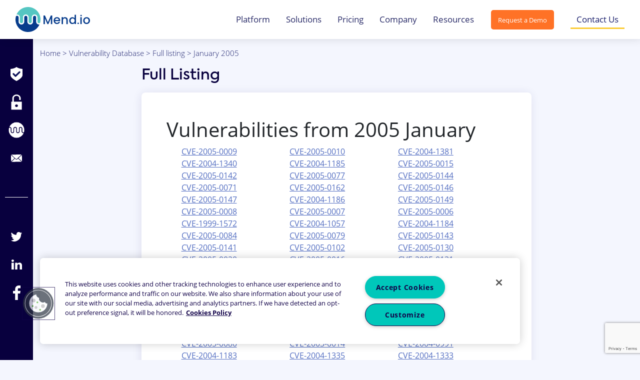

--- FILE ---
content_type: text/html; charset=UTF-8
request_url: https://www.mend.io/vulnerability-database/full-listing/2005/1
body_size: 13845
content:
<!DOCTYPE html>
<html>
<head><link rel="canonical" href="https://www.mend.io/" /><meta name="robots" content="noindex, nofollow" />
    <meta name="viewport" content="width=device-width, initial-scale=1">
    
    <!-- OneTrust Cookies Consent Notice start for mend.io -->
    <script src="https://cdn.cookielaw.org/scripttemplates/otSDKStub.js"  type="text/javascript" charset="UTF-8" data-domain-script="8e96376e-f804-415f-8cf9-0e5456c8a8c8" ></script>
    <script type="text/javascript">
    function OptanonWrapper() { }
    </script>
    <!-- OneTrust Cookies Consent Notice end for mend.io -->
    
    <!-- Google Tag Manager -->
    <script>(function (w, d, s, l, i) {
            w[l] = w[l] || [];
            w[l].push({
                'gtm.start':
                    new Date().getTime(), event: 'gtm.js'
            });
            var f = d.getElementsByTagName(s)[0],
                j = d.createElement(s), dl = l != 'dataLayer' ? '&l=' + l : '';
            j.async = true;
            j.src =
                'https://www.googletagmanager.com/gtm.js?id=' + i + dl;
            f.parentNode.insertBefore(j, f);
        })(window, document, 'script', 'dataLayer', 'GTM-TVJF9QZ');</script>
    <!-- End Google Tag Manager -->
    <script type="text/javascript">
(function() {
  var didInit = false;
  function initMunchkin() {
    if(didInit === false) {
      didInit = true;
      Munchkin.init('439-DFF-704');
    }
  }
  var s = document.createElement('script');
  s.type = 'text/javascript';
  s.async = true;
  s.src = '//munchkin.marketo.net/munchkin.js';
  s.onreadystatechange = function() {
    if (this.readyState == 'complete' || this.readyState == 'loaded') {
      initMunchkin();
    }
  };
  s.onload = initMunchkin;
  document.getElementsByTagName('head')[0].appendChild(s);
})();
</script>
    <script src="https://code.jquery.com/jquery-3.4.0.min.js"></script>
    <script src="https://www.google.com/recaptcha/api.js?render=6LcbUaYUAAAAAPNznQbRZhROPhjPaTvtCce5gXQs"></script>
    <script src="https://www.mend.io/vulnerability-database/wp-content/themes/whitesource/scripts/core/jquery.nice-select.min.js"></script>
    <script src="https://www.mend.io/vulnerability-database/wp-content/themes/whitesource/scripts/pages/vulnerability-center.js"></script>
    <script src="https://www.mend.io/vulnerability-database/wp-content/themes/whitesource/scripts/pages/center.js"></script>
    <script src="https://cdnjs.cloudflare.com/ajax/libs/popper.js/1.14.7/umd/popper.min.js" integrity="sha384-UO2eT0CpHqdSJQ6hJty5KVphtPhzWj9WO1clHTMGa3JDZwrnQq4sF86dIHNDz0W1" crossorigin="anonymous"></script>
    <script src="https://stackpath.bootstrapcdn.com/bootstrap/4.3.1/js/bootstrap.min.js" integrity="sha384-JjSmVgyd0p3pXB1rRibZUAYoIIy6OrQ6VrjIEaFf/nJGzIxFDsf4x0xIM+B07jRM" crossorigin="anonymous"></script>
    <link rel="stylesheet"
      href="//cdnjs.cloudflare.com/ajax/libs/highlight.js/10.3.2/styles/dracula.min.css">
    <script src="//cdnjs.cloudflare.com/ajax/libs/highlight.js/10.3.2/highlight.min.js"></script>
    
	<style>img:is([sizes="auto" i], [sizes^="auto," i]) { contain-intrinsic-size: 3000px 1500px }</style>
	
	<!-- This site is optimized with the Yoast SEO plugin v26.2 - https://yoast.com/wordpress/plugins/seo/ -->
	<title>CVE List - Vulnerabilities from 2005 January - Mend</title>
	<meta property="og:locale" content="en_US" />
	<meta property="og:type" content="article" />
	<meta property="og:title" content="Full listing - Mend.io" />
	<meta property="og:url" content="https://www.mend.io/vulnerability-database/full-listing" />
	<meta property="og:site_name" content="Mend.io" />
	<meta property="article:modified_time" content="2022-10-27T12:33:22+00:00" />
	<meta property="og:image" content="https://www.mend.io/vulnerability-database/wp-content/uploads/2024/03/mend-io-logo-vertical.png" />
	<meta property="og:image:width" content="457" />
	<meta property="og:image:height" content="257" />
	<meta property="og:image:type" content="image/png" />
	<meta name="twitter:card" content="summary_large_image" />
	<script type="application/ld+json" class="yoast-schema-graph">{"@context":"https://schema.org","@graph":[{"@type":"WebPage","@id":"https://www.mend.io/vulnerability-database/full-listing","url":"https://www.mend.io/vulnerability-database/full-listing","name":"Full listing - Mend.io","isPartOf":{"@id":"https://www.mend.io/vulnerability-database/#website"},"datePublished":"2020-01-15T09:50:57+00:00","dateModified":"2022-10-27T12:33:22+00:00","breadcrumb":{"@id":"https://www.mend.io/vulnerability-database/full-listing#breadcrumb"},"inLanguage":"en-US","potentialAction":[{"@type":"ReadAction","target":["https://www.mend.io/vulnerability-database/full-listing"]}]},{"@type":"BreadcrumbList","@id":"https://www.mend.io/vulnerability-database/full-listing#breadcrumb","itemListElement":[{"@type":"ListItem","position":1,"name":"Home","item":"https://www.mend.io/"},{"@type":"ListItem","position":2,"name":"Vulnerability Database","item":"https://www.mend.io/vulnerability-database/"},{"@type":"ListItem","position":3,"name":"Full listing","item":"https://www.mend.io/vulnerability-database/full-listing"},{"@type":"ListItem","position":4,"name":"January 2005"}]},{"@type":"WebSite","@id":"https://www.mend.io/vulnerability-database/#website","url":"https://www.mend.io/vulnerability-database/","name":"Mend.io","description":"Open Source Vulnerability Database","publisher":{"@id":"https://www.mend.io/vulnerability-database/#organization"},"inLanguage":"en-US"},{"@type":"Organization","@id":"https://www.mend.io/vulnerability-database/#organization","name":"Mend.io","url":"https://www.mend.io/vulnerability-database/","logo":{"@type":"ImageObject","inLanguage":"en-US","@id":"https://www.mend.io/vulnerability-database/#/schema/logo/image/","url":"https://www.mend.io/vulnerability-database/wp-content/uploads/2024/03/mend-logo-circle-200x200-1.png","contentUrl":"https://www.mend.io/vulnerability-database/wp-content/uploads/2024/03/mend-logo-circle-200x200-1.png","width":200,"height":200,"caption":"Mend.io"},"image":{"@id":"https://www.mend.io/vulnerability-database/#/schema/logo/image/"}}]}</script>
	<!-- / Yoast SEO plugin. -->


<link rel='dns-prefetch' href='//www.mend.io' />
<link rel='dns-prefetch' href='//cdnjs.cloudflare.com' />
<script type="text/javascript">
/* <![CDATA[ */
window._wpemojiSettings = {"baseUrl":"https:\/\/s.w.org\/images\/core\/emoji\/16.0.1\/72x72\/","ext":".png","svgUrl":"https:\/\/s.w.org\/images\/core\/emoji\/16.0.1\/svg\/","svgExt":".svg","source":{"concatemoji":"https:\/\/www.mend.io\/vulnerability-database\/wp-includes\/js\/wp-emoji-release.min.js?ver=2f1ff4ffcb1cba067a6925146746aa6c"}};
/*! This file is auto-generated */
!function(s,n){var o,i,e;function c(e){try{var t={supportTests:e,timestamp:(new Date).valueOf()};sessionStorage.setItem(o,JSON.stringify(t))}catch(e){}}function p(e,t,n){e.clearRect(0,0,e.canvas.width,e.canvas.height),e.fillText(t,0,0);var t=new Uint32Array(e.getImageData(0,0,e.canvas.width,e.canvas.height).data),a=(e.clearRect(0,0,e.canvas.width,e.canvas.height),e.fillText(n,0,0),new Uint32Array(e.getImageData(0,0,e.canvas.width,e.canvas.height).data));return t.every(function(e,t){return e===a[t]})}function u(e,t){e.clearRect(0,0,e.canvas.width,e.canvas.height),e.fillText(t,0,0);for(var n=e.getImageData(16,16,1,1),a=0;a<n.data.length;a++)if(0!==n.data[a])return!1;return!0}function f(e,t,n,a){switch(t){case"flag":return n(e,"\ud83c\udff3\ufe0f\u200d\u26a7\ufe0f","\ud83c\udff3\ufe0f\u200b\u26a7\ufe0f")?!1:!n(e,"\ud83c\udde8\ud83c\uddf6","\ud83c\udde8\u200b\ud83c\uddf6")&&!n(e,"\ud83c\udff4\udb40\udc67\udb40\udc62\udb40\udc65\udb40\udc6e\udb40\udc67\udb40\udc7f","\ud83c\udff4\u200b\udb40\udc67\u200b\udb40\udc62\u200b\udb40\udc65\u200b\udb40\udc6e\u200b\udb40\udc67\u200b\udb40\udc7f");case"emoji":return!a(e,"\ud83e\udedf")}return!1}function g(e,t,n,a){var r="undefined"!=typeof WorkerGlobalScope&&self instanceof WorkerGlobalScope?new OffscreenCanvas(300,150):s.createElement("canvas"),o=r.getContext("2d",{willReadFrequently:!0}),i=(o.textBaseline="top",o.font="600 32px Arial",{});return e.forEach(function(e){i[e]=t(o,e,n,a)}),i}function t(e){var t=s.createElement("script");t.src=e,t.defer=!0,s.head.appendChild(t)}"undefined"!=typeof Promise&&(o="wpEmojiSettingsSupports",i=["flag","emoji"],n.supports={everything:!0,everythingExceptFlag:!0},e=new Promise(function(e){s.addEventListener("DOMContentLoaded",e,{once:!0})}),new Promise(function(t){var n=function(){try{var e=JSON.parse(sessionStorage.getItem(o));if("object"==typeof e&&"number"==typeof e.timestamp&&(new Date).valueOf()<e.timestamp+604800&&"object"==typeof e.supportTests)return e.supportTests}catch(e){}return null}();if(!n){if("undefined"!=typeof Worker&&"undefined"!=typeof OffscreenCanvas&&"undefined"!=typeof URL&&URL.createObjectURL&&"undefined"!=typeof Blob)try{var e="postMessage("+g.toString()+"("+[JSON.stringify(i),f.toString(),p.toString(),u.toString()].join(",")+"));",a=new Blob([e],{type:"text/javascript"}),r=new Worker(URL.createObjectURL(a),{name:"wpTestEmojiSupports"});return void(r.onmessage=function(e){c(n=e.data),r.terminate(),t(n)})}catch(e){}c(n=g(i,f,p,u))}t(n)}).then(function(e){for(var t in e)n.supports[t]=e[t],n.supports.everything=n.supports.everything&&n.supports[t],"flag"!==t&&(n.supports.everythingExceptFlag=n.supports.everythingExceptFlag&&n.supports[t]);n.supports.everythingExceptFlag=n.supports.everythingExceptFlag&&!n.supports.flag,n.DOMReady=!1,n.readyCallback=function(){n.DOMReady=!0}}).then(function(){return e}).then(function(){var e;n.supports.everything||(n.readyCallback(),(e=n.source||{}).concatemoji?t(e.concatemoji):e.wpemoji&&e.twemoji&&(t(e.twemoji),t(e.wpemoji)))}))}((window,document),window._wpemojiSettings);
/* ]]> */
</script>
<style id='wp-emoji-styles-inline-css' type='text/css'>

	img.wp-smiley, img.emoji {
		display: inline !important;
		border: none !important;
		box-shadow: none !important;
		height: 1em !important;
		width: 1em !important;
		margin: 0 0.07em !important;
		vertical-align: -0.1em !important;
		background: none !important;
		padding: 0 !important;
	}
</style>
<link rel='stylesheet' id='wp-block-library-css' href='https://www.mend.io/vulnerability-database/wp-includes/css/dist/block-library/style.min.css?ver=2f1ff4ffcb1cba067a6925146746aa6c' type='text/css' media='all' />
<style id='classic-theme-styles-inline-css' type='text/css'>
/*! This file is auto-generated */
.wp-block-button__link{color:#fff;background-color:#32373c;border-radius:9999px;box-shadow:none;text-decoration:none;padding:calc(.667em + 2px) calc(1.333em + 2px);font-size:1.125em}.wp-block-file__button{background:#32373c;color:#fff;text-decoration:none}
</style>
<style id='global-styles-inline-css' type='text/css'>
:root{--wp--preset--aspect-ratio--square: 1;--wp--preset--aspect-ratio--4-3: 4/3;--wp--preset--aspect-ratio--3-4: 3/4;--wp--preset--aspect-ratio--3-2: 3/2;--wp--preset--aspect-ratio--2-3: 2/3;--wp--preset--aspect-ratio--16-9: 16/9;--wp--preset--aspect-ratio--9-16: 9/16;--wp--preset--color--black: #000000;--wp--preset--color--cyan-bluish-gray: #abb8c3;--wp--preset--color--white: #ffffff;--wp--preset--color--pale-pink: #f78da7;--wp--preset--color--vivid-red: #cf2e2e;--wp--preset--color--luminous-vivid-orange: #ff6900;--wp--preset--color--luminous-vivid-amber: #fcb900;--wp--preset--color--light-green-cyan: #7bdcb5;--wp--preset--color--vivid-green-cyan: #00d084;--wp--preset--color--pale-cyan-blue: #8ed1fc;--wp--preset--color--vivid-cyan-blue: #0693e3;--wp--preset--color--vivid-purple: #9b51e0;--wp--preset--gradient--vivid-cyan-blue-to-vivid-purple: linear-gradient(135deg,rgba(6,147,227,1) 0%,rgb(155,81,224) 100%);--wp--preset--gradient--light-green-cyan-to-vivid-green-cyan: linear-gradient(135deg,rgb(122,220,180) 0%,rgb(0,208,130) 100%);--wp--preset--gradient--luminous-vivid-amber-to-luminous-vivid-orange: linear-gradient(135deg,rgba(252,185,0,1) 0%,rgba(255,105,0,1) 100%);--wp--preset--gradient--luminous-vivid-orange-to-vivid-red: linear-gradient(135deg,rgba(255,105,0,1) 0%,rgb(207,46,46) 100%);--wp--preset--gradient--very-light-gray-to-cyan-bluish-gray: linear-gradient(135deg,rgb(238,238,238) 0%,rgb(169,184,195) 100%);--wp--preset--gradient--cool-to-warm-spectrum: linear-gradient(135deg,rgb(74,234,220) 0%,rgb(151,120,209) 20%,rgb(207,42,186) 40%,rgb(238,44,130) 60%,rgb(251,105,98) 80%,rgb(254,248,76) 100%);--wp--preset--gradient--blush-light-purple: linear-gradient(135deg,rgb(255,206,236) 0%,rgb(152,150,240) 100%);--wp--preset--gradient--blush-bordeaux: linear-gradient(135deg,rgb(254,205,165) 0%,rgb(254,45,45) 50%,rgb(107,0,62) 100%);--wp--preset--gradient--luminous-dusk: linear-gradient(135deg,rgb(255,203,112) 0%,rgb(199,81,192) 50%,rgb(65,88,208) 100%);--wp--preset--gradient--pale-ocean: linear-gradient(135deg,rgb(255,245,203) 0%,rgb(182,227,212) 50%,rgb(51,167,181) 100%);--wp--preset--gradient--electric-grass: linear-gradient(135deg,rgb(202,248,128) 0%,rgb(113,206,126) 100%);--wp--preset--gradient--midnight: linear-gradient(135deg,rgb(2,3,129) 0%,rgb(40,116,252) 100%);--wp--preset--font-size--small: 13px;--wp--preset--font-size--medium: 20px;--wp--preset--font-size--large: 36px;--wp--preset--font-size--x-large: 42px;--wp--preset--spacing--20: 0.44rem;--wp--preset--spacing--30: 0.67rem;--wp--preset--spacing--40: 1rem;--wp--preset--spacing--50: 1.5rem;--wp--preset--spacing--60: 2.25rem;--wp--preset--spacing--70: 3.38rem;--wp--preset--spacing--80: 5.06rem;--wp--preset--shadow--natural: 6px 6px 9px rgba(0, 0, 0, 0.2);--wp--preset--shadow--deep: 12px 12px 50px rgba(0, 0, 0, 0.4);--wp--preset--shadow--sharp: 6px 6px 0px rgba(0, 0, 0, 0.2);--wp--preset--shadow--outlined: 6px 6px 0px -3px rgba(255, 255, 255, 1), 6px 6px rgba(0, 0, 0, 1);--wp--preset--shadow--crisp: 6px 6px 0px rgba(0, 0, 0, 1);}:where(.is-layout-flex){gap: 0.5em;}:where(.is-layout-grid){gap: 0.5em;}body .is-layout-flex{display: flex;}.is-layout-flex{flex-wrap: wrap;align-items: center;}.is-layout-flex > :is(*, div){margin: 0;}body .is-layout-grid{display: grid;}.is-layout-grid > :is(*, div){margin: 0;}:where(.wp-block-columns.is-layout-flex){gap: 2em;}:where(.wp-block-columns.is-layout-grid){gap: 2em;}:where(.wp-block-post-template.is-layout-flex){gap: 1.25em;}:where(.wp-block-post-template.is-layout-grid){gap: 1.25em;}.has-black-color{color: var(--wp--preset--color--black) !important;}.has-cyan-bluish-gray-color{color: var(--wp--preset--color--cyan-bluish-gray) !important;}.has-white-color{color: var(--wp--preset--color--white) !important;}.has-pale-pink-color{color: var(--wp--preset--color--pale-pink) !important;}.has-vivid-red-color{color: var(--wp--preset--color--vivid-red) !important;}.has-luminous-vivid-orange-color{color: var(--wp--preset--color--luminous-vivid-orange) !important;}.has-luminous-vivid-amber-color{color: var(--wp--preset--color--luminous-vivid-amber) !important;}.has-light-green-cyan-color{color: var(--wp--preset--color--light-green-cyan) !important;}.has-vivid-green-cyan-color{color: var(--wp--preset--color--vivid-green-cyan) !important;}.has-pale-cyan-blue-color{color: var(--wp--preset--color--pale-cyan-blue) !important;}.has-vivid-cyan-blue-color{color: var(--wp--preset--color--vivid-cyan-blue) !important;}.has-vivid-purple-color{color: var(--wp--preset--color--vivid-purple) !important;}.has-black-background-color{background-color: var(--wp--preset--color--black) !important;}.has-cyan-bluish-gray-background-color{background-color: var(--wp--preset--color--cyan-bluish-gray) !important;}.has-white-background-color{background-color: var(--wp--preset--color--white) !important;}.has-pale-pink-background-color{background-color: var(--wp--preset--color--pale-pink) !important;}.has-vivid-red-background-color{background-color: var(--wp--preset--color--vivid-red) !important;}.has-luminous-vivid-orange-background-color{background-color: var(--wp--preset--color--luminous-vivid-orange) !important;}.has-luminous-vivid-amber-background-color{background-color: var(--wp--preset--color--luminous-vivid-amber) !important;}.has-light-green-cyan-background-color{background-color: var(--wp--preset--color--light-green-cyan) !important;}.has-vivid-green-cyan-background-color{background-color: var(--wp--preset--color--vivid-green-cyan) !important;}.has-pale-cyan-blue-background-color{background-color: var(--wp--preset--color--pale-cyan-blue) !important;}.has-vivid-cyan-blue-background-color{background-color: var(--wp--preset--color--vivid-cyan-blue) !important;}.has-vivid-purple-background-color{background-color: var(--wp--preset--color--vivid-purple) !important;}.has-black-border-color{border-color: var(--wp--preset--color--black) !important;}.has-cyan-bluish-gray-border-color{border-color: var(--wp--preset--color--cyan-bluish-gray) !important;}.has-white-border-color{border-color: var(--wp--preset--color--white) !important;}.has-pale-pink-border-color{border-color: var(--wp--preset--color--pale-pink) !important;}.has-vivid-red-border-color{border-color: var(--wp--preset--color--vivid-red) !important;}.has-luminous-vivid-orange-border-color{border-color: var(--wp--preset--color--luminous-vivid-orange) !important;}.has-luminous-vivid-amber-border-color{border-color: var(--wp--preset--color--luminous-vivid-amber) !important;}.has-light-green-cyan-border-color{border-color: var(--wp--preset--color--light-green-cyan) !important;}.has-vivid-green-cyan-border-color{border-color: var(--wp--preset--color--vivid-green-cyan) !important;}.has-pale-cyan-blue-border-color{border-color: var(--wp--preset--color--pale-cyan-blue) !important;}.has-vivid-cyan-blue-border-color{border-color: var(--wp--preset--color--vivid-cyan-blue) !important;}.has-vivid-purple-border-color{border-color: var(--wp--preset--color--vivid-purple) !important;}.has-vivid-cyan-blue-to-vivid-purple-gradient-background{background: var(--wp--preset--gradient--vivid-cyan-blue-to-vivid-purple) !important;}.has-light-green-cyan-to-vivid-green-cyan-gradient-background{background: var(--wp--preset--gradient--light-green-cyan-to-vivid-green-cyan) !important;}.has-luminous-vivid-amber-to-luminous-vivid-orange-gradient-background{background: var(--wp--preset--gradient--luminous-vivid-amber-to-luminous-vivid-orange) !important;}.has-luminous-vivid-orange-to-vivid-red-gradient-background{background: var(--wp--preset--gradient--luminous-vivid-orange-to-vivid-red) !important;}.has-very-light-gray-to-cyan-bluish-gray-gradient-background{background: var(--wp--preset--gradient--very-light-gray-to-cyan-bluish-gray) !important;}.has-cool-to-warm-spectrum-gradient-background{background: var(--wp--preset--gradient--cool-to-warm-spectrum) !important;}.has-blush-light-purple-gradient-background{background: var(--wp--preset--gradient--blush-light-purple) !important;}.has-blush-bordeaux-gradient-background{background: var(--wp--preset--gradient--blush-bordeaux) !important;}.has-luminous-dusk-gradient-background{background: var(--wp--preset--gradient--luminous-dusk) !important;}.has-pale-ocean-gradient-background{background: var(--wp--preset--gradient--pale-ocean) !important;}.has-electric-grass-gradient-background{background: var(--wp--preset--gradient--electric-grass) !important;}.has-midnight-gradient-background{background: var(--wp--preset--gradient--midnight) !important;}.has-small-font-size{font-size: var(--wp--preset--font-size--small) !important;}.has-medium-font-size{font-size: var(--wp--preset--font-size--medium) !important;}.has-large-font-size{font-size: var(--wp--preset--font-size--large) !important;}.has-x-large-font-size{font-size: var(--wp--preset--font-size--x-large) !important;}
:where(.wp-block-post-template.is-layout-flex){gap: 1.25em;}:where(.wp-block-post-template.is-layout-grid){gap: 1.25em;}
:where(.wp-block-columns.is-layout-flex){gap: 2em;}:where(.wp-block-columns.is-layout-grid){gap: 2em;}
:root :where(.wp-block-pullquote){font-size: 1.5em;line-height: 1.6;}
</style>
<link rel='stylesheet' id='main-css-css' href='https://www.mend.io/vulnerability-database/wp-content/themes/whitesource/dist/main.css?ver=1754902032' type='text/css' media='all' />
<link rel='stylesheet' id='fullpage-css' href='https://cdnjs.cloudflare.com/ajax/libs/fullPage.js/3.0.2/fullpage.min.css?ver=2f1ff4ffcb1cba067a6925146746aa6c' type='text/css' media='all' />
<script type="text/javascript" src="https://www.mend.io/vulnerability-database/wp-includes/js/jquery/jquery.min.js?ver=3.7.1" id="jquery-core-js"></script>
<script type="text/javascript" src="https://www.mend.io/vulnerability-database/wp-includes/js/jquery/jquery-migrate.min.js?ver=3.4.1" id="jquery-migrate-js"></script>
<script type="text/javascript" src="https://www.mend.io/vulnerability-database/wp-content/themes/whitesource/js/carousel.js?ver=1754901903" id="carousel-js"></script>
<script type="text/javascript" id="marketo-utm-js-extra">
/* <![CDATA[ */
var marketo_utm_data = {"utm_track_insert_url":"https:\/\/www.mend.io\/vulnerability-database\/wp-json\/whitesource\/v1\/utm-track-insert"};
/* ]]> */
</script>
<script type="text/javascript" src="https://www.mend.io/vulnerability-database/wp-content/themes/whitesource/scripts/components/marketo-utm.js?ver=1754901919" id="marketo-utm-js"></script>
<script type="text/javascript">
(function(url){
	if(/(?:Chrome\/26\.0\.1410\.63 Safari\/537\.31|WordfenceTestMonBot)/.test(navigator.userAgent)){ return; }
	var addEvent = function(evt, handler) {
		if (window.addEventListener) {
			document.addEventListener(evt, handler, false);
		} else if (window.attachEvent) {
			document.attachEvent('on' + evt, handler);
		}
	};
	var removeEvent = function(evt, handler) {
		if (window.removeEventListener) {
			document.removeEventListener(evt, handler, false);
		} else if (window.detachEvent) {
			document.detachEvent('on' + evt, handler);
		}
	};
	var evts = 'contextmenu dblclick drag dragend dragenter dragleave dragover dragstart drop keydown keypress keyup mousedown mousemove mouseout mouseover mouseup mousewheel scroll'.split(' ');
	var logHuman = function() {
		if (window.wfLogHumanRan) { return; }
		window.wfLogHumanRan = true;
		var wfscr = document.createElement('script');
		wfscr.type = 'text/javascript';
		wfscr.async = true;
		wfscr.src = url + '&r=' + Math.random();
		(document.getElementsByTagName('head')[0]||document.getElementsByTagName('body')[0]).appendChild(wfscr);
		for (var i = 0; i < evts.length; i++) {
			removeEvent(evts[i], logHuman);
		}
	};
	for (var i = 0; i < evts.length; i++) {
		addEvent(evts[i], logHuman);
	}
})('//www.mend.io/vulnerability-database/?wordfence_lh=1&hid=9C2A6487A99EA22F186F4AE436EB3F5D');
</script><script type="text/javascript">
(function() {
 var didInit = false;
 function initMunchkin() {
 if(didInit === false) {
 didInit = true;
 Munchkin.init('439-DFF-704');
 }
 }
 var s = document.createElement('script');
 s.type = 'text/javascript';
 s.async = true;
 s.src = '//munchkin.marketo.net/munchkin.js';
 s.onreadystatechange = function() {
 if (this.readyState == 'complete' || this.readyState == 'loaded') {
 initMunchkin();
 }
 };
 s.onload = initMunchkin;
 document.getElementsByTagName('head')[0].appendChild(s);
})();
</script>
<link rel="icon" href="https://www.mend.io/vulnerability-database/wp-content/uploads/2023/04/cropped-mend-io-logo-circle-32x32.webp" sizes="32x32" />
<link rel="icon" href="https://www.mend.io/vulnerability-database/wp-content/uploads/2023/04/cropped-mend-io-logo-circle-192x192.webp" sizes="192x192" />
<link rel="apple-touch-icon" href="https://www.mend.io/vulnerability-database/wp-content/uploads/2023/04/cropped-mend-io-logo-circle-180x180.webp" />
<meta name="msapplication-TileImage" content="https://www.mend.io/vulnerability-database/wp-content/uploads/2023/04/cropped-mend-io-logo-circle-270x270.webp" />
</head>
<body class="wp-singular page-template page-template-templates page-template-vulnerability-lab-link-index page-template-templatesvulnerability-lab-link-index-php page page-id-20554 wp-theme-whitesource">
    <!-- Google Tag Manager (noscript) -->
    <noscript>
        <iframe src="https://www.googletagmanager.com/ns.html?id=GTM-TVJF9QZ"
                height="0" width="0" style="display:none;visibility:hidden"></iframe>
    </noscript>
    <!-- End Google Tag Manager (noscript) -->

    <header id="header">
        <nav class="navbar fixed-top navbar-expand-xl  navbar--style-light">
            <div class="container">
                <a class="navbar-brand" href="https://www.mend.io">
                    <img src="https://www.mend.io/vulnerability-database/wp-content/uploads/2024/03/Mend-io-Logo-1.svg" alt="Vulnerability Database" style="height: 50px; width: auto;">
                </a>
                <button class="show-mobile-menu">
                    <img src="https://www.mend.io/vulnerability-database/wp-content/themes/whitesource/img/menu.svg" alt="Menu">
                </button>
                <div class="collapse navbar-collapse navbar__nav-container" id="navbarSupportedContent">
                    <ul id="menu-main-menu" class="navbar-nav navbar__nav">
<li class='menu-item menu-item-has-children dropdown nav-item '><a href='https://www.mend.io/mend-platform/' title="Platform" class="dropdown-toggle nav-link" aria-haspopup="true" aria-expanded="false" >Platform</a>

<ul class="dropdown-menu" role="menu">

<li class='menu-item nav-item '><a href='https://www.mend.io/mend-renovate/' title="Mend Renovate" class="dropdown-item">Mend Renovate</a>
</li>

<li class='menu-item nav-item '><a href='https://www.mend.io/sca/' title="Mend SCA" class="dropdown-item">Mend SCA</a>
</li>

<li class='menu-item nav-item '><a href='https://www.mend.io/mend-container/' title="Mend Container" class="dropdown-item">Mend Container</a>
</li>

<li class='menu-item nav-item '><a href='https://www.mend.io/sast/' title="Mend SAST" class="dropdown-item">Mend SAST</a>
</li>

<li class='menu-item nav-item '><a href='https://www.mend.io/mend-ai/' title="Mend AI" class="dropdown-item">Mend AI</a>
</li>

<li class='menu-item nav-item '><a href='/repo-integration/' title="Repo Integration" class="dropdown-item">Repo Integration</a>
</li>

<li class='menu-item nav-item '><a href='/scalability/' title="Scalability" class="dropdown-item">Scalability</a>
</li>

<li class='menu-item nav-item '><a href='/reachability/' title="Reachability" class="dropdown-item">Reachability</a>
</li>

<li class='menu-item nav-item '><a href='https://www.mend.io/dast/' title="DAST" class="dropdown-item">DAST</a>
</li>

<li class='menu-item nav-item '><a href='https://www.mend.io/api-security/' title="API Security" class="dropdown-item">API Security</a>
</li>
</ul>
</li>

<li class='menu-item menu-item-has-children dropdown nav-item '><a href='https://www.mend.io/application-security/' title="Solutions" class="dropdown-toggle nav-link" aria-haspopup="true" aria-expanded="false" >Solutions</a>

<ul class="dropdown-menu" role="menu">

<li class='menu-item nav-item '><a href='https://www.mend.io/code-scanning/' title="Code Scanning" class="dropdown-item">Code Scanning</a>
</li>

<li class='menu-item nav-item '><a href='/open-source-security/' title="Open Source Security" class="dropdown-item">Open Source Security</a>
</li>

<li class='menu-item nav-item '><a href='/open-source-license-compliance/' title="Open Source License Compliance" class="dropdown-item">Open Source License Compliance</a>
</li>

<li class='menu-item nav-item '><a href='https://www.mend.io/sbom/' title="SBOM" class="dropdown-item">SBOM</a>
</li>

<li class='menu-item nav-item '><a href='https://www.mend.io/dynamic-testing/' title="Dynamic Testing" class="dropdown-item">Dynamic Testing</a>
</li>

<li class='menu-item nav-item '><a href='https://www.mend.io/software-supply-chain-security/' title="Software Supply Chain Security" class="dropdown-item">Software Supply Chain Security</a>
</li>

<li class='menu-item nav-item '><a href='https://www.mend.io/container-security-scanning/' title="Container Security Scanning" class="dropdown-item">Container Security Scanning</a>
</li>

<li class='menu-item nav-item '><a href='https://www.mend.io/dependency-updates/' title="Dependency Updates" class="dropdown-item">Dependency Updates</a>
</li>

<li class='menu-item nav-item '><a href='https://www.mend.io/ai-model-risk-analysis/' title="AI Models Risk Analysis" class="dropdown-item">AI Models Risk Analysis</a>
</li>
</ul>
</li>

<li class='menu-item nav-item '><a href='https://www.mend.io/pricing/' title="Pricing" class="nav-link">Pricing</a>
</li>

<li class='menu-item menu-item-has-children dropdown nav-item '><a href='/about-us/' title="Company" class="dropdown-toggle nav-link" aria-haspopup="true" aria-expanded="false" >Company</a>

<ul class="dropdown-menu" role="menu">

<li class='menu-item nav-item '><a href='/about-us/' title="About Us" class="dropdown-item">About Us</a>
</li>

<li class='menu-item nav-item '><a href='https://www.mend.io/careers/' title="Careers" class="dropdown-item">Careers</a>
</li>

<li class='menu-item nav-item '><a href='/partners/' title="Partners" class="dropdown-item">Partners</a>
</li>

<li class='menu-item nav-item '><a href='/events/' title="Events/Webinars" class="dropdown-item">Events/Webinars</a>
</li>

<li class='menu-item nav-item '><a href='https://www.mend.io/newsroom/' title="Newsroom" class="dropdown-item">Newsroom</a>
</li>
</ul>
</li>

<li class='menu-item menu-item-has-children dropdown nav-item '><a href='/resources/' title="Resources" class="dropdown-toggle nav-link" aria-haspopup="true" aria-expanded="false" >Resources</a>

<ul class="dropdown-menu" role="menu">

<li class='menu-item nav-item '><a href='/resources/' title="Resource Center" class="dropdown-item">Resource Center</a>
</li>

<li class='menu-item nav-item '><a href='/blog/' title="Blog" class="dropdown-item">Blog</a>
</li>

<li class='menu-item nav-item '><a href='/customer-success-stories/' title="Customers" class="dropdown-item">Customers</a>
</li>

<li class='menu-item nav-item '><a href='/integrations/' title="Integrations" class="dropdown-item">Integrations</a>
</li>

<li class='menu-item nav-item '><a href='https://docs.mend.io/' title="Documentation" class="dropdown-item">Documentation</a>
</li>
</ul>
</li>
</ul>                    <ul class="btn-collection navbar__button-collection d-xl-flex align-items-center">
                        <a class="btn btn-theme" href="https://www.mend.io/demo/"><span>Request a Demo</span></a>
                        <li class="btn-collection__item"><a href="https://www.mend.io/contact-us/" class="btn-outline-secondary"> Contact Us </a></li>
                    </ul>
                </div>
            </div>
        </nav>
    </header>



    <div class="mobile-menu">
        <span class="close-mobile-menu float-right">
            <img src="https://www.mend.io/vulnerability-database/wp-content/themes/whitesource/img/cross.svg" alt="icon">
        </span>
        <div class="clearfix"></div>
        <ul class="mobile-menu-list clearfix">
            <li>
                <a href="https://www.mend.io/vulnerability-database/">
                    <img src="https://www.mend.io/vulnerability-database/wp-content/themes/whitesource/img/secur.png" alt="icon">
                        Vulnerabilities
                </a>
            </li>

            <li>
                <a href="https://www.mend.io/vulnerability-database//projects">
                    <img src="https://www.mend.io/vulnerability-database/wp-content/themes/whitesource/img/projects.png" alt="icon">
                        Projects
                </a>
            </li>

            <li>
                <a href="https://www.mend.io/vulnerability-database//disclosure-policy">
                    <img src="https://www.mend.io/vulnerability-database/wp-content/themes/whitesource/img/vul-discloser-icon-VDB.png" alt="icon" style="width: 32px;">
                        Vulnerability Disclosure
                </a>
            </li>

            <!-- <li>
                <a href="https://www.mend.io/vulnerability-database/">
                    <img src="https://www.mend.io/vulnerability-database/wp-content/themes/whitesource/img/search-new.png" alt="icon">
                        Search
                </a>
            </li> -->

            <li>
                <a  href="https://www.mend.io/vulnerability-database//about-us/">
                    <img src="https://www.mend.io/vulnerability-database/wp-content/themes/whitesource/img/whitefavicon.png" alt="icon" style="width: 32px;">
                    About Us
                </a>
            </li>

            <li>
                <a href="https://www.mend.io/contact-us/" target="_blank">
                    <img src="https://www.mend.io/vulnerability-database/wp-content/themes/whitesource/img/envelope.png" alt="icon">
                    Contact Us
                </a>
            </li>
        </ul>

        <ul class="mobile-menu-social d-flex align-items-center justify-content-between">
            <li><a href="https://twitter.com/mend_io"><img src="https://www.mend.io/vulnerability-database/wp-content/themes/whitesource/img/twitter.png" alt="icon"></a></li>
            <li><a href="https://www.linkedin.com/company/mend-io"><img src="https://www.mend.io/vulnerability-database/wp-content/themes/whitesource/img/linkedin.png" alt="icon"></a></li>
            <li><a href="https://www.facebook.com/mendappsec"><img src="https://www.mend.io/vulnerability-database/wp-content/themes/whitesource/img/facebook.png" alt="icon"></a></li>
        </ul>
    </div>
<div class="wrapper">
    <!-- start-sidebar -->
<div class="sidebar">
    <ul class="sidebar-menu">

        <li class="sidebar-menu-item">
            <a href="/vulnerability-database/" data-current_url="https://www.mend.io/vulnerability-database/full-listing/2005/1">
                <span class="menu-icon ">
                    <img src="https://www.mend.io/vulnerability-database/wp-content/themes/whitesource/img/secur.png" alt="icon">
                </span>
                
                <span class="menu-item">
                    Vulnerabilities
                </span>
            </a>
        </li>

        <li class="sidebar-menu-item">
            <a href="/vulnerability-database/disclosure-policy">
                <span class="menu-icon ">
                    <img src="https://www.mend.io/vulnerability-database/wp-content/themes/whitesource/img/vul-discloser-icon-VDB.png" alt="icon" style="width: 32px;">
                </span>
                
                <span class="menu-item">
                    Vulnerability Disclosure
                </span>
            </a>
        </li>

        <li class="sidebar-menu-item">
            <a  href="https://www.mend.io/about-us/">
                <span class="menu-icon ">
                    <img src="https://www.mend.io/vulnerability-database/wp-content/themes/whitesource/img/whitefavicon.png" alt="icon" style="width: 32px;">
                </span>
            
               <span class="menu-item">
                About Us
               </span>
            </a>
        </li>

        <li class="sidebar-menu-item">
            <a href="https://www.mend.io/contact-us/" target="_blank">
                <span class="menu-icon">
                    <img src="https://www.mend.io/vulnerability-database/wp-content/themes/whitesource/img/envelope.png" alt="icon">
                </span>
            
               <span class="menu-item">
                Contact Us
               </span>
            </a>
        </li>
    </ul>

    <!--horizontal line -->
    <hr class="hr-line">
    <!--./horizontal line -->

    <!-- start social links-->
    <ul class="social-links">
        <!-- <li class="social-links-item">
            <a href="mailto:vulnerabilitylab@mend.io">
                <img src="https://www.mend.io/vulnerability-database/wp-content/themes/whitesource/img/envelope.png" alt="icon">
                <span class="menu-item">
                Contact Us
               </span>
            </a>
        </li> -->

        <li class="social-links-item">
            <a href="https://twitter.com/mend_io">
                <img src="https://www.mend.io/vulnerability-database/wp-content/themes/whitesource/img/twitter.png" alt="icon">
            </a>
        </li>

        <li class="social-links-item">
            <a href="https://www.linkedin.com/company/mend-io">
                <img src="https://www.mend.io/vulnerability-database/wp-content/themes/whitesource/img/linkedin.png" alt="icon">
            </a>
        </li>

        <li class="social-links-item">
            <a href="https://www.facebook.com/mendappsec">
                <img src="https://www.mend.io/vulnerability-database/wp-content/themes/whitesource/img/facebook.png" alt="icon">
            </a>
        </li>
    </ul>
    <!-- ./end social links-->

</div>
<!-- ./end-sidebar -->

    <!-- start-main-content -->
    <section class="main-content full-listing">
        
        <div class="container-fluid">
            <div class="row">
                <div class="col-xl-12">
                    <p id="breadcrumbs"><span><span><a href="https://www.mend.io/">Home</a></span> &gt; <span><a href="https://www.mend.io/vulnerability-database/">Vulnerability Database</a></span> &gt; <span><a href="https://www.mend.io/vulnerability-database/full-listing">Full listing</a></span> &gt; <span class="breadcrumb_last" aria-current="page">January 2005</span></span></p>                </div>
            </div>
            <div class="row">
                <div class="col-lg-8 offset-lg-2">
                    <div class="lab-link-list">
                        <h2 class="mb-3 whitebox-head-title d-none d-lg-block">Full Listing</h2>
                        <div class="whitebox d-lg-block text-md-none align-items-center mb-5">
                            <div class="whitebox-head-2 d-block d-lg-none">
                                <div class="full-listing-header">Full Listing</div>
                            </div>
                            
                            <div class="whitebox-inner">
                                <p class="text-p d-block d-lg-none">Click on specific month below to see the CVEs from that time</p>
                                <div class="year-mobile mb-2 pb-2 d-block d-lg-none">
                                    <form class="form-listing">
                                        <select name="year" class="nice-select">
                                                                                        <option >2025</option>
                                                                                        <option >2024</option>
                                                                                        <option >2023</option>
                                                                                        <option >2022</option>
                                                                                        <option >2021</option>
                                                                                        <option >2020</option>
                                                                                        <option >2019</option>
                                                                                        <option >2018</option>
                                                                                        <option >2017</option>
                                                                                        <option >2016</option>
                                                                                        <option >2015</option>
                                                                                        <option >2014</option>
                                                                                        <option >2013</option>
                                                                                        <option >2012</option>
                                                                                        <option >2011</option>
                                                                                        <option >2010</option>
                                                                                        <option >2009</option>
                                                                                        <option >2008</option>
                                                                                        <option >2007</option>
                                                                                        <option >2006</option>
                                                                                        <option selected>2005</option>
                                                                                        <option >2004</option>
                                                                                        <option >2003</option>
                                                                                        <option >2002</option>
                                                                                        <option >2001</option>
                                                                                    </select>
                                    </form>
                                </div>
                                <div class="month-mobile mb-2 pb-2 d-flex d-lg-none flex-wrap">
                                                                        <a class="month col-4 active" data-month="1" href="/vulnerability-database/full-listing/2005/1">
                                        <div>January</div>
                                    </a>
                                                                        <a class="month col-4 " data-month="2" href="/vulnerability-database/full-listing/2005/2">
                                        <div>February</div>
                                    </a>
                                                                        <a class="month col-4 " data-month="3" href="/vulnerability-database/full-listing/2005/3">
                                        <div>March</div>
                                    </a>
                                                                        <a class="month col-4 " data-month="4" href="/vulnerability-database/full-listing/2005/4">
                                        <div>April</div>
                                    </a>
                                                                        <a class="month col-4 " data-month="5" href="/vulnerability-database/full-listing/2005/5">
                                        <div>May</div>
                                    </a>
                                                                        <a class="month col-4 " data-month="6" href="/vulnerability-database/full-listing/2005/6">
                                        <div>June</div>
                                    </a>
                                                                        <a class="month col-4 " data-month="7" href="/vulnerability-database/full-listing/2005/7">
                                        <div>July </div>
                                    </a>
                                                                        <a class="month col-4 " data-month="8" href="/vulnerability-database/full-listing/2005/8">
                                        <div>August</div>
                                    </a>
                                                                        <a class="month col-4 " data-month="9" href="/vulnerability-database/full-listing/2005/9">
                                        <div>September</div>
                                    </a>
                                                                        <a class="month col-4 " data-month="10" href="/vulnerability-database/full-listing/2005/10">
                                        <div>October</div>
                                    </a>
                                                                        <a class="month col-4 " data-month="11" href="/vulnerability-database/full-listing/2005/11">
                                        <div>November</div>
                                    </a>
                                                                        <a class="month col-4 " data-month="12" href="/vulnerability-database/full-listing/2005/12">
                                        <div>December</div>
                                    </a>
                                                                    </div>
                                                                    <h1>Vulnerabilities from 2005 January</h1>
                                    <div class="d-flex flex-row flex-wrap justify-content-center col-md-12 vuln-list">
                                                                                    <div class="col-6 col-md-4 vuln-link-col">
                                                <a href="/vulnerability-database/CVE-2005-0009" class="w-100 vuln-link">CVE-2005-0009</a>
                                            </div>
                                                                                    <div class="col-6 col-md-4 vuln-link-col">
                                                <a href="/vulnerability-database/CVE-2005-0010" class="w-100 vuln-link">CVE-2005-0010</a>
                                            </div>
                                                                                    <div class="col-6 col-md-4 vuln-link-col">
                                                <a href="/vulnerability-database/CVE-2004-1381" class="w-100 vuln-link">CVE-2004-1381</a>
                                            </div>
                                                                                    <div class="col-6 col-md-4 vuln-link-col">
                                                <a href="/vulnerability-database/CVE-2004-1340" class="w-100 vuln-link">CVE-2004-1340</a>
                                            </div>
                                                                                    <div class="col-6 col-md-4 vuln-link-col">
                                                <a href="/vulnerability-database/CVE-2004-1185" class="w-100 vuln-link">CVE-2004-1185</a>
                                            </div>
                                                                                    <div class="col-6 col-md-4 vuln-link-col">
                                                <a href="/vulnerability-database/CVE-2005-0015" class="w-100 vuln-link">CVE-2005-0015</a>
                                            </div>
                                                                                    <div class="col-6 col-md-4 vuln-link-col">
                                                <a href="/vulnerability-database/CVE-2005-0142" class="w-100 vuln-link">CVE-2005-0142</a>
                                            </div>
                                                                                    <div class="col-6 col-md-4 vuln-link-col">
                                                <a href="/vulnerability-database/CVE-2005-0077" class="w-100 vuln-link">CVE-2005-0077</a>
                                            </div>
                                                                                    <div class="col-6 col-md-4 vuln-link-col">
                                                <a href="/vulnerability-database/CVE-2005-0144" class="w-100 vuln-link">CVE-2005-0144</a>
                                            </div>
                                                                                    <div class="col-6 col-md-4 vuln-link-col">
                                                <a href="/vulnerability-database/CVE-2005-0071" class="w-100 vuln-link">CVE-2005-0071</a>
                                            </div>
                                                                                    <div class="col-6 col-md-4 vuln-link-col">
                                                <a href="/vulnerability-database/CVE-2005-0162" class="w-100 vuln-link">CVE-2005-0162</a>
                                            </div>
                                                                                    <div class="col-6 col-md-4 vuln-link-col">
                                                <a href="/vulnerability-database/CVE-2005-0146" class="w-100 vuln-link">CVE-2005-0146</a>
                                            </div>
                                                                                    <div class="col-6 col-md-4 vuln-link-col">
                                                <a href="/vulnerability-database/CVE-2005-0147" class="w-100 vuln-link">CVE-2005-0147</a>
                                            </div>
                                                                                    <div class="col-6 col-md-4 vuln-link-col">
                                                <a href="/vulnerability-database/CVE-2004-1186" class="w-100 vuln-link">CVE-2004-1186</a>
                                            </div>
                                                                                    <div class="col-6 col-md-4 vuln-link-col">
                                                <a href="/vulnerability-database/CVE-2005-0149" class="w-100 vuln-link">CVE-2005-0149</a>
                                            </div>
                                                                                    <div class="col-6 col-md-4 vuln-link-col">
                                                <a href="/vulnerability-database/CVE-2005-0008" class="w-100 vuln-link">CVE-2005-0008</a>
                                            </div>
                                                                                    <div class="col-6 col-md-4 vuln-link-col">
                                                <a href="/vulnerability-database/CVE-2005-0007" class="w-100 vuln-link">CVE-2005-0007</a>
                                            </div>
                                                                                    <div class="col-6 col-md-4 vuln-link-col">
                                                <a href="/vulnerability-database/CVE-2005-0006" class="w-100 vuln-link">CVE-2005-0006</a>
                                            </div>
                                                                                    <div class="col-6 col-md-4 vuln-link-col">
                                                <a href="/vulnerability-database/CVE-1999-1572" class="w-100 vuln-link">CVE-1999-1572</a>
                                            </div>
                                                                                    <div class="col-6 col-md-4 vuln-link-col">
                                                <a href="/vulnerability-database/CVE-2004-1057" class="w-100 vuln-link">CVE-2004-1057</a>
                                            </div>
                                                                                    <div class="col-6 col-md-4 vuln-link-col">
                                                <a href="/vulnerability-database/CVE-2004-1184" class="w-100 vuln-link">CVE-2004-1184</a>
                                            </div>
                                                                                    <div class="col-6 col-md-4 vuln-link-col">
                                                <a href="/vulnerability-database/CVE-2005-0084" class="w-100 vuln-link">CVE-2005-0084</a>
                                            </div>
                                                                                    <div class="col-6 col-md-4 vuln-link-col">
                                                <a href="/vulnerability-database/CVE-2005-0079" class="w-100 vuln-link">CVE-2005-0079</a>
                                            </div>
                                                                                    <div class="col-6 col-md-4 vuln-link-col">
                                                <a href="/vulnerability-database/CVE-2005-0143" class="w-100 vuln-link">CVE-2005-0143</a>
                                            </div>
                                                                                    <div class="col-6 col-md-4 vuln-link-col">
                                                <a href="/vulnerability-database/CVE-2005-0141" class="w-100 vuln-link">CVE-2005-0141</a>
                                            </div>
                                                                                    <div class="col-6 col-md-4 vuln-link-col">
                                                <a href="/vulnerability-database/CVE-2005-0102" class="w-100 vuln-link">CVE-2005-0102</a>
                                            </div>
                                                                                    <div class="col-6 col-md-4 vuln-link-col">
                                                <a href="/vulnerability-database/CVE-2005-0130" class="w-100 vuln-link">CVE-2005-0130</a>
                                            </div>
                                                                                    <div class="col-6 col-md-4 vuln-link-col">
                                                <a href="/vulnerability-database/CVE-2005-0020" class="w-100 vuln-link">CVE-2005-0020</a>
                                            </div>
                                                                                    <div class="col-6 col-md-4 vuln-link-col">
                                                <a href="/vulnerability-database/CVE-2005-0016" class="w-100 vuln-link">CVE-2005-0016</a>
                                            </div>
                                                                                    <div class="col-6 col-md-4 vuln-link-col">
                                                <a href="/vulnerability-database/CVE-2005-0131" class="w-100 vuln-link">CVE-2005-0131</a>
                                            </div>
                                                                                    <div class="col-6 col-md-4 vuln-link-col">
                                                <a href="/vulnerability-database/CVE-2005-0129" class="w-100 vuln-link">CVE-2005-0129</a>
                                            </div>
                                                                                    <div class="col-6 col-md-4 vuln-link-col">
                                                <a href="/vulnerability-database/CVE-2005-0004" class="w-100 vuln-link">CVE-2005-0004</a>
                                            </div>
                                                                                    <div class="col-6 col-md-4 vuln-link-col">
                                                <a href="/vulnerability-database/CVE-2005-0081" class="w-100 vuln-link">CVE-2005-0081</a>
                                            </div>
                                                                                    <div class="col-6 col-md-4 vuln-link-col">
                                                <a href="/vulnerability-database/CVE-2004-1235" class="w-100 vuln-link">CVE-2004-1235</a>
                                            </div>
                                                                                    <div class="col-6 col-md-4 vuln-link-col">
                                                <a href="/vulnerability-database/CVE-2005-0003" class="w-100 vuln-link">CVE-2005-0003</a>
                                            </div>
                                                                                    <div class="col-6 col-md-4 vuln-link-col">
                                                <a href="/vulnerability-database/CVE-2005-0111" class="w-100 vuln-link">CVE-2005-0111</a>
                                            </div>
                                                                                    <div class="col-6 col-md-4 vuln-link-col">
                                                <a href="/vulnerability-database/CVE-2004-1177" class="w-100 vuln-link">CVE-2004-1177</a>
                                            </div>
                                                                                    <div class="col-6 col-md-4 vuln-link-col">
                                                <a href="/vulnerability-database/CVE-2005-0108" class="w-100 vuln-link">CVE-2005-0108</a>
                                            </div>
                                                                                    <div class="col-6 col-md-4 vuln-link-col">
                                                <a href="/vulnerability-database/CVE-2005-0097" class="w-100 vuln-link">CVE-2005-0097</a>
                                            </div>
                                                                                    <div class="col-6 col-md-4 vuln-link-col">
                                                <a href="/vulnerability-database/CVE-2005-0096" class="w-100 vuln-link">CVE-2005-0096</a>
                                            </div>
                                                                                    <div class="col-6 col-md-4 vuln-link-col">
                                                <a href="/vulnerability-database/CVE-2005-0095" class="w-100 vuln-link">CVE-2005-0095</a>
                                            </div>
                                                                                    <div class="col-6 col-md-4 vuln-link-col">
                                                <a href="/vulnerability-database/CVE-2005-0094" class="w-100 vuln-link">CVE-2005-0094</a>
                                            </div>
                                                                                    <div class="col-6 col-md-4 vuln-link-col">
                                                <a href="/vulnerability-database/CVE-2005-0117" class="w-100 vuln-link">CVE-2005-0117</a>
                                            </div>
                                                                                    <div class="col-6 col-md-4 vuln-link-col">
                                                <a href="/vulnerability-database/CVE-2005-0064" class="w-100 vuln-link">CVE-2005-0064</a>
                                            </div>
                                                                                    <div class="col-6 col-md-4 vuln-link-col">
                                                <a href="/vulnerability-database/CVE-2005-0001" class="w-100 vuln-link">CVE-2005-0001</a>
                                            </div>
                                                                                    <div class="col-6 col-md-4 vuln-link-col">
                                                <a href="/vulnerability-database/CVE-2004-1000" class="w-100 vuln-link">CVE-2004-1000</a>
                                            </div>
                                                                                    <div class="col-6 col-md-4 vuln-link-col">
                                                <a href="/vulnerability-database/CVE-2005-0116" class="w-100 vuln-link">CVE-2005-0116</a>
                                            </div>
                                                                                    <div class="col-6 col-md-4 vuln-link-col">
                                                <a href="/vulnerability-database/CVE-2004-1143" class="w-100 vuln-link">CVE-2004-1143</a>
                                            </div>
                                                                                    <div class="col-6 col-md-4 vuln-link-col">
                                                <a href="/vulnerability-database/CVE-2005-0080" class="w-100 vuln-link">CVE-2005-0080</a>
                                            </div>
                                                                                    <div class="col-6 col-md-4 vuln-link-col">
                                                <a href="/vulnerability-database/CVE-2003-0014" class="w-100 vuln-link">CVE-2003-0014</a>
                                            </div>
                                                                                    <div class="col-6 col-md-4 vuln-link-col">
                                                <a href="/vulnerability-database/CVE-2004-0991" class="w-100 vuln-link">CVE-2004-0991</a>
                                            </div>
                                                                                    <div class="col-6 col-md-4 vuln-link-col">
                                                <a href="/vulnerability-database/CVE-2004-1183" class="w-100 vuln-link">CVE-2004-1183</a>
                                            </div>
                                                                                    <div class="col-6 col-md-4 vuln-link-col">
                                                <a href="/vulnerability-database/CVE-2004-1335" class="w-100 vuln-link">CVE-2004-1335</a>
                                            </div>
                                                                                    <div class="col-6 col-md-4 vuln-link-col">
                                                <a href="/vulnerability-database/CVE-2004-1333" class="w-100 vuln-link">CVE-2004-1333</a>
                                            </div>
                                                                                    <div class="col-6 col-md-4 vuln-link-col">
                                                <a href="/vulnerability-database/CVE-2005-0021" class="w-100 vuln-link">CVE-2005-0021</a>
                                            </div>
                                                                                    <div class="col-6 col-md-4 vuln-link-col">
                                                <a href="/vulnerability-database/CVE-2005-0022" class="w-100 vuln-link">CVE-2005-0022</a>
                                            </div>
                                                                                    <div class="col-6 col-md-4 vuln-link-col">
                                                <a href="/vulnerability-database/CVE-2004-1337" class="w-100 vuln-link">CVE-2004-1337</a>
                                            </div>
                                                                            </div>
                                    <div class="d-flex flex-row flex-wrap justify-content-center col-md-12 vuln-pagination">
                                        <ul class='pagination text-center'>
                                                                                            <li class="vuln-pagination-item active" id="page-number-1">
                                                    <a href='/vulnerability-database/full-listing/2005/1/1'>
                                                        1                                                    </a>
                                                </li>
                                                                                                                                </ul>
                                    </div>
                                                            </div>
                        </div>
                    </div>
                </div>
            </div>
        </div>

    </section>

</div>
<!-- Footer -->

<footer class="footer">
    <div class="container">
        <div class="row no-gutters">
            <div class="footer__left col-lg-9 col-xl-10 d-none d-lg-block">
                <div class="menu-footer-menu-container"><ul id="menu-footer-menu" class="footer-nav row"><li id="menu-item-20981" class="menu-item menu-item-type-custom menu-item-object-custom menu-item-has-children menu-item-20981"><a href="https://www.mend.io/mend-platform/">Platform</a>
<ul class="sub-menu">
	<li id="menu-item-20989" class="menu-item menu-item-type-custom menu-item-object-custom menu-item-20989"><a href="https://www.mend.io/mend-platform/">Mend Platform</a></li>
	<li id="menu-item-20987" class="menu-item menu-item-type-custom menu-item-object-custom menu-item-20987"><a href="https://www.mend.io/mend-renovate/">Mend Renovate</a></li>
	<li id="menu-item-20985" class="menu-item menu-item-type-custom menu-item-object-custom menu-item-20985"><a href="https://www.mend.io/sca/">Mend SCA</a></li>
	<li id="menu-item-20988" class="menu-item menu-item-type-custom menu-item-object-custom menu-item-20988"><a href="https://www.mend.io/mend-container/">Mend Container</a></li>
	<li id="menu-item-20986" class="menu-item menu-item-type-custom menu-item-object-custom menu-item-20986"><a href="https://www.mend.io/sast/">Mend SAST</a></li>
	<li id="menu-item-21070" class="menu-item menu-item-type-custom menu-item-object-custom menu-item-21070"><a href="https://www.mend.io/mend-ai/">Mend AI</a></li>
</ul>
</li>
<li id="menu-item-20982" class="menu-item menu-item-type-custom menu-item-object-custom menu-item-has-children menu-item-20982"><a href="https://www.mend.io/code-scanning/">Solutions</a>
<ul class="sub-menu">
	<li id="menu-item-20991" class="menu-item menu-item-type-custom menu-item-object-custom menu-item-20991"><a href="https://www.mend.io/code-scanning/">Code Scanning</a></li>
	<li id="menu-item-20995" class="menu-item menu-item-type-custom menu-item-object-custom menu-item-20995"><a href="https://www.mend.io/open-source-security/">Open Source Security</a></li>
	<li id="menu-item-20994" class="menu-item menu-item-type-custom menu-item-object-custom menu-item-20994"><a href="https://www.mend.io/open-source-license-compliance/">Open Source License Compliance</a></li>
	<li id="menu-item-20993" class="menu-item menu-item-type-custom menu-item-object-custom menu-item-20993"><a href="https://www.mend.io/sbom/">SBOM</a></li>
	<li id="menu-item-21093" class="menu-item menu-item-type-custom menu-item-object-custom menu-item-21093"><a href="https://www.mend.io/dynamic-testing/">Dynamic Testing</a></li>
	<li id="menu-item-20992" class="menu-item menu-item-type-custom menu-item-object-custom menu-item-20992"><a href="https://www.mend.io/software-supply-chain-security/">Software Supply Chain Security</a></li>
	<li id="menu-item-20996" class="menu-item menu-item-type-custom menu-item-object-custom menu-item-20996"><a href="https://www.mend.io/container-security-scanning/">Container Security Scanning</a></li>
	<li id="menu-item-21003" class="menu-item menu-item-type-custom menu-item-object-custom menu-item-21003"><a href="https://www.mend.io/dependency-updates/">Dependency Updates</a></li>
	<li id="menu-item-21087" class="menu-item menu-item-type-custom menu-item-object-custom menu-item-21087"><a href="https://www.mend.io/ai-model-risk-analysis/">AI Models Risk Analysis</a></li>
</ul>
</li>
<li id="menu-item-20984" class="menu-item menu-item-type-custom menu-item-object-custom menu-item-has-children menu-item-20984"><a href="https://www.mend.io/about-us/">Company</a>
<ul class="sub-menu">
	<li id="menu-item-21005" class="menu-item menu-item-type-custom menu-item-object-custom menu-item-21005"><a href="https://www.mend.io/about-us/">About Us</a></li>
	<li id="menu-item-21010" class="menu-item menu-item-type-custom menu-item-object-custom menu-item-21010"><a href="https://www.mend.io/careers/">Careers</a></li>
	<li id="menu-item-21007" class="menu-item menu-item-type-custom menu-item-object-custom menu-item-21007"><a href="https://www.mend.io/partners/">Partners</a></li>
	<li id="menu-item-21008" class="menu-item menu-item-type-custom menu-item-object-custom menu-item-21008"><a href="https://www.mend.io/events/">Events/Webinars</a></li>
	<li id="menu-item-21009" class="menu-item menu-item-type-custom menu-item-object-custom menu-item-21009"><a href="https://www.mend.io/newsroom/">Newsroom</a></li>
	<li id="menu-item-21015" class="menu-item menu-item-type-custom menu-item-object-custom menu-item-21015"><a href="https://www.mend.io/trust/">Trust and Compliance</a></li>
	<li id="menu-item-21012" class="menu-item menu-item-type-custom menu-item-object-custom menu-item-21012"><a href="https://www.mend.io/legal-center/">Legal Center</a></li>
</ul>
</li>
<li id="menu-item-20983" class="menu-item menu-item-type-custom menu-item-object-custom menu-item-has-children menu-item-20983"><a href="https://www.mend.io/resources/">Resources</a>
<ul class="sub-menu">
	<li id="menu-item-20998" class="menu-item menu-item-type-custom menu-item-object-custom menu-item-20998"><a href="https://www.mend.io/resources/">Resource Center</a></li>
	<li id="menu-item-20997" class="menu-item menu-item-type-custom menu-item-object-custom menu-item-20997"><a href="https://www.mend.io/blog/">Blog</a></li>
	<li id="menu-item-20999" class="menu-item menu-item-type-custom menu-item-object-custom menu-item-20999"><a href="https://www.mend.io/customer-success-stories/">Customers</a></li>
	<li id="menu-item-21002" class="menu-item menu-item-type-custom menu-item-object-custom menu-item-21002"><a href="https://www.mend.io/integrations/">Integrations</a></li>
	<li id="menu-item-21000" class="menu-item menu-item-type-custom menu-item-object-custom menu-item-21000"><a href="/renovate/">Mend Renovate Products</a></li>
	<li id="menu-item-21004" class="menu-item menu-item-type-custom menu-item-object-custom menu-item-21004"><a href="https://www.mend.io/free-developer-tools/bolt/">Mend Bolt Products</a></li>
</ul>
</li>
</ul></div>            </div>
            <div class="footer__right col-12 col-lg">
                <div class="footer__right-inner">
                    <img src="https://www.mend.io/vulnerability-database/wp-content/uploads/2024/03/Mend-io-Logo-1.svg" class="image c-image footer__logo" alt="Logo">
                    <div class="social">
                                                    <a class="social__icon" href="https://linkedin.com/company/mend-io" target="_blank" aria-label="Social icon">
                                <svg class="social__icon--linkedin" viewBox="0 0 448 512">
                                    <path d="M100.28 448H7.4V148.9h92.88zM53.79 108.1C24.09 108.1 0 83.5 0 53.8a53.79 53.79 0 0 1 107.58 0c0 29.7-24.1 54.3-53.79 54.3zM447.9 448h-92.68V302.4c0-34.7-.7-79.2-48.29-79.2-48.29 0-55.69 37.7-55.69 76.7V448h-92.78V148.9h89.08v40.8h1.3c12.4-23.5 42.69-48.3 87.88-48.3 94 0 111.28 61.9 111.28 142.3V448z"></path>
                                </svg>
                                <span>Linkedin</span>
                            </a>
                                            
                                                    <a class="social__icon" href="https://www.facebook.com/mendappsec" target="_blank" aria-label="Social icon">
                                <svg class="social__icon--facebook" viewBox="0 0 512 512">
                                    <path d="M504 256C504 119 393 8 256 8S8 119 8 256c0 123.78 90.69 226.38 209.25 245V327.69h-63V256h63v-54.64c0-62.15 37-96.48 93.67-96.48 27.14 0 55.52 4.84 55.52 4.84v61h-31.28c-30.8 0-40.41 19.12-40.41 38.73V256h68.78l-11 71.69h-57.78V501C413.31 482.38 504 379.78 504 256z"></path>
                                </svg>
                                <span>Facebook</span>
                            </a>
                                            
                                                    <a class="social__icon" href="https://twitter.com/mend_io" target="_blank" aria-label="Social icon">
                                <svg class="social__icon--twitter" viewBox="0 0 512 512">
                                    <path d="M459.37 151.716c.325 4.548.325 9.097.325 13.645 0 138.72-105.583 298.558-298.558 298.558-59.452 0-114.68-17.219-161.137-47.106 8.447.974 16.568 1.299 25.34 1.299 49.055 0 94.213-16.568 130.274-44.832-46.132-.975-84.792-31.188-98.112-72.772 6.498.974 12.995 1.624 19.818 1.624 9.421 0 18.843-1.3 27.614-3.573-48.081-9.747-84.143-51.98-84.143-102.985v-1.299c13.969 7.797 30.214 12.67 47.431 13.319-28.264-18.843-46.781-51.005-46.781-87.391 0-19.492 5.197-37.36 14.294-52.954 51.655 63.675 129.3 105.258 216.365 109.807-1.624-7.797-2.599-15.918-2.599-24.04 0-57.828 46.782-104.934 104.934-104.934 30.213 0 57.502 12.67 76.67 33.137 23.715-4.548 46.456-13.32 66.599-25.34-7.798 24.366-24.366 44.833-46.132 57.827 21.117-2.273 41.584-8.122 60.426-16.243-14.292 20.791-32.161 39.308-52.628 54.253z"></path>
                                </svg>
                                <span>Twitter</span>
                            </a>
                                            
                                                    <a class="social__icon" href="https://www.youtube.com/c/Mend_io" target="_blank" aria-label="Social icon">
                                <svg class="social__icon--youtube" viewBox="0 0 576 512">
                                    <path d="M549.655 124.083c-6.281-23.65-24.787-42.276-48.284-48.597C458.781 64 288 64 288 64S117.22 64 74.629 75.486c-23.497 6.322-42.003 24.947-48.284 48.597-11.412 42.867-11.412 132.305-11.412 132.305s0 89.438 11.412 132.305c6.281 23.65 24.787 41.5 48.284 47.821C117.22 448 288 448 288 448s170.78 0 213.371-11.486c23.497-6.321 42.003-24.171 48.284-47.821 11.412-42.867 11.412-132.305 11.412-132.305s0-89.438-11.412-132.305zm-317.51 213.508V175.185l142.739 81.205-142.739 81.201z"></path>
                                </svg>
                                <span>Youtube</span>
                            </a>
                                            </div>
				</div>
            </div>
        </div>
    </div>

    <div class="container">
		<div class="row no-gutters">
			<ul class="footer__copyright col-12">
                <p>Copyright © 2025 Mend.io (White Source Ltd.) | All rights reserved. | 	<a style="color: #555;" href="https://www.mend.io/privacy-policy/">Privacy policy</a>
	
			</ul>
		</div>
	</div>
</footer>
<script type="text/javascript" src="https://cdnjs.cloudflare.com/ajax/libs/tooltipster/3.3.0/js/jquery.tooltipster.min.js"></script>
<script src="https://6967988f564f4347b438eea799712c33.js.ubembed.com" async></script>
<script type="speculationrules">
{"prefetch":[{"source":"document","where":{"and":[{"href_matches":"\/vulnerability-database\/*"},{"not":{"href_matches":["\/vulnerability-database\/wp-*.php","\/vulnerability-database\/wp-admin\/*","\/vulnerability-database\/wp-content\/uploads\/*","\/vulnerability-database\/wp-content\/*","\/vulnerability-database\/wp-content\/plugins\/*","\/vulnerability-database\/wp-content\/themes\/whitesource\/*","\/vulnerability-database\/*\\?(.+)"]}},{"not":{"selector_matches":"a[rel~=\"nofollow\"]"}},{"not":{"selector_matches":".no-prefetch, .no-prefetch a"}}]},"eagerness":"conservative"}]}
</script>
<script>
if ( jQuery('.at-below-post').length > 0 ){
var addThissocialText = '<strong>Share this post with your friends!</strong>';

jQuery('.at-below-post').prepend(addThissocialText)
}
</script><script type="text/javascript" src="https://www.mend.io/vulnerability-database/wp-content/themes/whitesource/dist/main.js?ver=1754902032" id="main-js-js"></script>
<script type="text/javascript" src="https://www.mend.io/vulnerability-database/wp-includes/js/comment-reply.min.js?ver=2f1ff4ffcb1cba067a6925146746aa6c" id="comment-reply-js" async="async" data-wp-strategy="async"></script>
</body>
</html><!--
Performance optimized by Redis Object Cache. Learn more: https://wprediscache.com

Retrieved 2482 objects (581 KB) from Redis using Predis (v2.4.0).
-->


--- FILE ---
content_type: text/html; charset=utf-8
request_url: https://www.google.com/recaptcha/api2/anchor?ar=1&k=6LcbUaYUAAAAAPNznQbRZhROPhjPaTvtCce5gXQs&co=aHR0cHM6Ly93d3cubWVuZC5pbzo0NDM.&hl=en&v=TkacYOdEJbdB_JjX802TMer9&size=invisible&anchor-ms=20000&execute-ms=15000&cb=1wqkeruqths7
body_size: 46036
content:
<!DOCTYPE HTML><html dir="ltr" lang="en"><head><meta http-equiv="Content-Type" content="text/html; charset=UTF-8">
<meta http-equiv="X-UA-Compatible" content="IE=edge">
<title>reCAPTCHA</title>
<style type="text/css">
/* cyrillic-ext */
@font-face {
  font-family: 'Roboto';
  font-style: normal;
  font-weight: 400;
  src: url(//fonts.gstatic.com/s/roboto/v18/KFOmCnqEu92Fr1Mu72xKKTU1Kvnz.woff2) format('woff2');
  unicode-range: U+0460-052F, U+1C80-1C8A, U+20B4, U+2DE0-2DFF, U+A640-A69F, U+FE2E-FE2F;
}
/* cyrillic */
@font-face {
  font-family: 'Roboto';
  font-style: normal;
  font-weight: 400;
  src: url(//fonts.gstatic.com/s/roboto/v18/KFOmCnqEu92Fr1Mu5mxKKTU1Kvnz.woff2) format('woff2');
  unicode-range: U+0301, U+0400-045F, U+0490-0491, U+04B0-04B1, U+2116;
}
/* greek-ext */
@font-face {
  font-family: 'Roboto';
  font-style: normal;
  font-weight: 400;
  src: url(//fonts.gstatic.com/s/roboto/v18/KFOmCnqEu92Fr1Mu7mxKKTU1Kvnz.woff2) format('woff2');
  unicode-range: U+1F00-1FFF;
}
/* greek */
@font-face {
  font-family: 'Roboto';
  font-style: normal;
  font-weight: 400;
  src: url(//fonts.gstatic.com/s/roboto/v18/KFOmCnqEu92Fr1Mu4WxKKTU1Kvnz.woff2) format('woff2');
  unicode-range: U+0370-0377, U+037A-037F, U+0384-038A, U+038C, U+038E-03A1, U+03A3-03FF;
}
/* vietnamese */
@font-face {
  font-family: 'Roboto';
  font-style: normal;
  font-weight: 400;
  src: url(//fonts.gstatic.com/s/roboto/v18/KFOmCnqEu92Fr1Mu7WxKKTU1Kvnz.woff2) format('woff2');
  unicode-range: U+0102-0103, U+0110-0111, U+0128-0129, U+0168-0169, U+01A0-01A1, U+01AF-01B0, U+0300-0301, U+0303-0304, U+0308-0309, U+0323, U+0329, U+1EA0-1EF9, U+20AB;
}
/* latin-ext */
@font-face {
  font-family: 'Roboto';
  font-style: normal;
  font-weight: 400;
  src: url(//fonts.gstatic.com/s/roboto/v18/KFOmCnqEu92Fr1Mu7GxKKTU1Kvnz.woff2) format('woff2');
  unicode-range: U+0100-02BA, U+02BD-02C5, U+02C7-02CC, U+02CE-02D7, U+02DD-02FF, U+0304, U+0308, U+0329, U+1D00-1DBF, U+1E00-1E9F, U+1EF2-1EFF, U+2020, U+20A0-20AB, U+20AD-20C0, U+2113, U+2C60-2C7F, U+A720-A7FF;
}
/* latin */
@font-face {
  font-family: 'Roboto';
  font-style: normal;
  font-weight: 400;
  src: url(//fonts.gstatic.com/s/roboto/v18/KFOmCnqEu92Fr1Mu4mxKKTU1Kg.woff2) format('woff2');
  unicode-range: U+0000-00FF, U+0131, U+0152-0153, U+02BB-02BC, U+02C6, U+02DA, U+02DC, U+0304, U+0308, U+0329, U+2000-206F, U+20AC, U+2122, U+2191, U+2193, U+2212, U+2215, U+FEFF, U+FFFD;
}
/* cyrillic-ext */
@font-face {
  font-family: 'Roboto';
  font-style: normal;
  font-weight: 500;
  src: url(//fonts.gstatic.com/s/roboto/v18/KFOlCnqEu92Fr1MmEU9fCRc4AMP6lbBP.woff2) format('woff2');
  unicode-range: U+0460-052F, U+1C80-1C8A, U+20B4, U+2DE0-2DFF, U+A640-A69F, U+FE2E-FE2F;
}
/* cyrillic */
@font-face {
  font-family: 'Roboto';
  font-style: normal;
  font-weight: 500;
  src: url(//fonts.gstatic.com/s/roboto/v18/KFOlCnqEu92Fr1MmEU9fABc4AMP6lbBP.woff2) format('woff2');
  unicode-range: U+0301, U+0400-045F, U+0490-0491, U+04B0-04B1, U+2116;
}
/* greek-ext */
@font-face {
  font-family: 'Roboto';
  font-style: normal;
  font-weight: 500;
  src: url(//fonts.gstatic.com/s/roboto/v18/KFOlCnqEu92Fr1MmEU9fCBc4AMP6lbBP.woff2) format('woff2');
  unicode-range: U+1F00-1FFF;
}
/* greek */
@font-face {
  font-family: 'Roboto';
  font-style: normal;
  font-weight: 500;
  src: url(//fonts.gstatic.com/s/roboto/v18/KFOlCnqEu92Fr1MmEU9fBxc4AMP6lbBP.woff2) format('woff2');
  unicode-range: U+0370-0377, U+037A-037F, U+0384-038A, U+038C, U+038E-03A1, U+03A3-03FF;
}
/* vietnamese */
@font-face {
  font-family: 'Roboto';
  font-style: normal;
  font-weight: 500;
  src: url(//fonts.gstatic.com/s/roboto/v18/KFOlCnqEu92Fr1MmEU9fCxc4AMP6lbBP.woff2) format('woff2');
  unicode-range: U+0102-0103, U+0110-0111, U+0128-0129, U+0168-0169, U+01A0-01A1, U+01AF-01B0, U+0300-0301, U+0303-0304, U+0308-0309, U+0323, U+0329, U+1EA0-1EF9, U+20AB;
}
/* latin-ext */
@font-face {
  font-family: 'Roboto';
  font-style: normal;
  font-weight: 500;
  src: url(//fonts.gstatic.com/s/roboto/v18/KFOlCnqEu92Fr1MmEU9fChc4AMP6lbBP.woff2) format('woff2');
  unicode-range: U+0100-02BA, U+02BD-02C5, U+02C7-02CC, U+02CE-02D7, U+02DD-02FF, U+0304, U+0308, U+0329, U+1D00-1DBF, U+1E00-1E9F, U+1EF2-1EFF, U+2020, U+20A0-20AB, U+20AD-20C0, U+2113, U+2C60-2C7F, U+A720-A7FF;
}
/* latin */
@font-face {
  font-family: 'Roboto';
  font-style: normal;
  font-weight: 500;
  src: url(//fonts.gstatic.com/s/roboto/v18/KFOlCnqEu92Fr1MmEU9fBBc4AMP6lQ.woff2) format('woff2');
  unicode-range: U+0000-00FF, U+0131, U+0152-0153, U+02BB-02BC, U+02C6, U+02DA, U+02DC, U+0304, U+0308, U+0329, U+2000-206F, U+20AC, U+2122, U+2191, U+2193, U+2212, U+2215, U+FEFF, U+FFFD;
}
/* cyrillic-ext */
@font-face {
  font-family: 'Roboto';
  font-style: normal;
  font-weight: 900;
  src: url(//fonts.gstatic.com/s/roboto/v18/KFOlCnqEu92Fr1MmYUtfCRc4AMP6lbBP.woff2) format('woff2');
  unicode-range: U+0460-052F, U+1C80-1C8A, U+20B4, U+2DE0-2DFF, U+A640-A69F, U+FE2E-FE2F;
}
/* cyrillic */
@font-face {
  font-family: 'Roboto';
  font-style: normal;
  font-weight: 900;
  src: url(//fonts.gstatic.com/s/roboto/v18/KFOlCnqEu92Fr1MmYUtfABc4AMP6lbBP.woff2) format('woff2');
  unicode-range: U+0301, U+0400-045F, U+0490-0491, U+04B0-04B1, U+2116;
}
/* greek-ext */
@font-face {
  font-family: 'Roboto';
  font-style: normal;
  font-weight: 900;
  src: url(//fonts.gstatic.com/s/roboto/v18/KFOlCnqEu92Fr1MmYUtfCBc4AMP6lbBP.woff2) format('woff2');
  unicode-range: U+1F00-1FFF;
}
/* greek */
@font-face {
  font-family: 'Roboto';
  font-style: normal;
  font-weight: 900;
  src: url(//fonts.gstatic.com/s/roboto/v18/KFOlCnqEu92Fr1MmYUtfBxc4AMP6lbBP.woff2) format('woff2');
  unicode-range: U+0370-0377, U+037A-037F, U+0384-038A, U+038C, U+038E-03A1, U+03A3-03FF;
}
/* vietnamese */
@font-face {
  font-family: 'Roboto';
  font-style: normal;
  font-weight: 900;
  src: url(//fonts.gstatic.com/s/roboto/v18/KFOlCnqEu92Fr1MmYUtfCxc4AMP6lbBP.woff2) format('woff2');
  unicode-range: U+0102-0103, U+0110-0111, U+0128-0129, U+0168-0169, U+01A0-01A1, U+01AF-01B0, U+0300-0301, U+0303-0304, U+0308-0309, U+0323, U+0329, U+1EA0-1EF9, U+20AB;
}
/* latin-ext */
@font-face {
  font-family: 'Roboto';
  font-style: normal;
  font-weight: 900;
  src: url(//fonts.gstatic.com/s/roboto/v18/KFOlCnqEu92Fr1MmYUtfChc4AMP6lbBP.woff2) format('woff2');
  unicode-range: U+0100-02BA, U+02BD-02C5, U+02C7-02CC, U+02CE-02D7, U+02DD-02FF, U+0304, U+0308, U+0329, U+1D00-1DBF, U+1E00-1E9F, U+1EF2-1EFF, U+2020, U+20A0-20AB, U+20AD-20C0, U+2113, U+2C60-2C7F, U+A720-A7FF;
}
/* latin */
@font-face {
  font-family: 'Roboto';
  font-style: normal;
  font-weight: 900;
  src: url(//fonts.gstatic.com/s/roboto/v18/KFOlCnqEu92Fr1MmYUtfBBc4AMP6lQ.woff2) format('woff2');
  unicode-range: U+0000-00FF, U+0131, U+0152-0153, U+02BB-02BC, U+02C6, U+02DA, U+02DC, U+0304, U+0308, U+0329, U+2000-206F, U+20AC, U+2122, U+2191, U+2193, U+2212, U+2215, U+FEFF, U+FFFD;
}

</style>
<link rel="stylesheet" type="text/css" href="https://www.gstatic.com/recaptcha/releases/TkacYOdEJbdB_JjX802TMer9/styles__ltr.css">
<script nonce="UWob1iFPHLpyGrrX0FQyAw" type="text/javascript">window['__recaptcha_api'] = 'https://www.google.com/recaptcha/api2/';</script>
<script type="text/javascript" src="https://www.gstatic.com/recaptcha/releases/TkacYOdEJbdB_JjX802TMer9/recaptcha__en.js" nonce="UWob1iFPHLpyGrrX0FQyAw">
      
    </script></head>
<body><div id="rc-anchor-alert" class="rc-anchor-alert"></div>
<input type="hidden" id="recaptcha-token" value="[base64]">
<script type="text/javascript" nonce="UWob1iFPHLpyGrrX0FQyAw">
      recaptcha.anchor.Main.init("[\x22ainput\x22,[\x22bgdata\x22,\x22\x22,\[base64]/SFtmKytdPWc6KGc8MjA0OD9IW2YrK109Zz4+NnwxOTI6KChnJjY0NTEyKT09NTUyOTYmJnYrMTxMLmxlbmd0aCYmKEwuY2hhckNvZGVBdCh2KzEpJjY0NTEyKT09NTYzMjA/[base64]/[base64]/[base64]/[base64]/[base64]/[base64]/[base64]/[base64]/[base64]/[base64]/[base64]/[base64]/[base64]\\u003d\\u003d\x22,\[base64]\\u003d\x22,\[base64]/Cv8OHw7Yxw6zCvMOYKi3Dojtcw7JyVcKFHXfDpS0oeEDDi8KkfWhAwqlIw69jwqc8wot0TsKXIMOcw44iwoo6BcKQWMOFwrkvw7/Dp1pgwrhNwp3DpMKqw6DCnjF1w5DCqcOoM8KCw6vChcO9w7Y0Rh0tDMOlTMO/JgU3wpQWPcOqwrHDvzI0GQ3CqMKcwrB1P8KAYlPDlMKuDEhEwohrw4jDqmDClll1MgrCh8KGK8KawpU3ahRwIyo+b8Kaw51LNsOoCcKZSw9Uw67Dm8KgwoIYFEfCoA/Cr8KhJiFxY8KaCRXCjUHCrWl7TyE5w7/CqcK5wpnCoEfDpMOlwoECPcKxw5vChFjClMKxRcKZw48iMsKDwr/[base64]/wrvCkyrCtcOTwrvDh8OmwoDCjsOMAcKib0gAGBnCtMKGw5bDly0RbCRqLsO0PTYQwpnDohHDmcOxwq3Dr8OCw5LDhDjDjV03wqHDki7Dv3MVw5zCjMKoUsK/w6fDusO7w6oBwo1Xw7/Ct316w5dFw4IOTcK5worDncOUKMKcwrvCpSzClcO8wrjCh8K3WlrClMOEw68Fw4NIw5wPw6Axw4bDpGzCn8Kqw6zDp8Kjw4fDnMOMw4NGwo/Dsg/[base64]/[base64]/CtX/CimvDtMKpw47Cu8O8dz/DjwvChxovw7ACw64eLyh0w7PDlcOcGSxGI8OYwrdoPl4OwqJ5J2rCnXhfcsONwqkEwp9jC8OJWsKRfDAdw5jCuQZ/NiUQdMOHw40cWsK6w5DClX8pwo3CncOZw6thw7JwwrnChMKywrPCgMOnPUjDg8K4wqBowp9lwoRRwqEGYcK/VsOAw6c/w7Q0IS3CjkXCssKJdcOSRjk9wpwzS8KAVCzChDwhV8OPH8KHbcKtcMOww6/DlMOLw4XCn8KMGsO/S8OIw5PClVIUwqbDvRzDjcKNYWDCrnMPGcOQVMOiwonCjxYgTcKGEMO2w4RkW8O4ez4jcTPCoT4lwqDDvMK+w6BqwqwPGnFFPhPCs2LDgcOqw4sIVk5dwp7DmD/[base64]/CtcKxwoo/w70uAlhUAAlJRVMKw6VKw47DmsKEwojCo1XDjcK6w67ChnNzw7gxw5JswonDhRfCn8KKw6bCpcOhw5zCuiUVc8KqWsK5w4VMZcKXwpbDl8ODFMOKZsK+wpzCo1cmw5lSw5LDhcKnC8O1G3/Ci8KGwohLw7fCh8Onw7XCviUqw53Dh8OWw7QFwpDCnXh0woZWO8Otw77CkMKdJQDCpsKzwqM8GMOUUcOyw4TDnEjDqHsSwqHDuCVxw41dSMKewocBSMKoQsO/XkF+w7o1QsOBS8O0EMKpZ8OEYcOWZh4Swo5NwpTCiMO/[base64]/CngzDjsOKAsOOLMK+w4EgT2Alw51uw6kPTyTCp3/Cr0vDmz3Cng/Cu8KRIsOWwoguwpDDjh3DkMKCwr8uw5LDjsKNU2dUIcOvCcKswqEEwqAfw5AAN2jDpULCi8OUQF/[base64]/[base64]/CsHLDrS49UMKLGWNkeyYWK8O3YxJ8Y8OdMsODB1rDjcObNF3DnsKXw4lgVXXDoMK6wpzDpWfDkU/Dgm5ew6fCqsKGBsOkf8KzXX7DqcORUMOkwqPCgzbCtDFYwqfDrsKSw4HDhHPDrC/Do8O0DsK3MFVAF8KVw4DDnsKcwp0Lw4XCvMOnVsKewq1Lwo4rLDnDi8KKwowfZy1sw4BqNBbClhnCpQnCnDwLwqcYTMKOw77DngR5w7xhDSXCsgHDhsKmQFdhw69QF8KJwr5pXMK1w5ZPAGnCsxfDpB5Hw6rDk8KEwrJ/[base64]/ChlTChxjCrhfCkylLfcOkN8OEw4MFKToVMsKfwrzCmxg0V8Kzw4pmLcKGOcO9wrIHwqYvwogAw57DpWzCiMO/IsKuPMOwPg/DlcKyw75xXnfDtVxPw6Fnw47DtF0Pw4wCHGkfQx7CkRA3XsK9E8K/w7JsHcO4wqLClsKCwrpxJiDCjcK6w6/Du8KBd8KmIQ5APE8Ewqghw5Nzw6VgwpjCmAfChMKzwq0twrRUB8OKC1nCsCxywr/CgcOywpjCiCDCgGtAc8K2XcOYKsO/[base64]/Dq3jCi3FFw5zCrg9OwpwubjUoKm/DlcKsw4zDsMO0w5QJMBfClCRWwq9PAMOVbMK+wqHCtQQTURvClXzCqUYWw75uw5LDlidQXk5zEcOXw7hsw5JEwoc2w6bDnRXDuBDCjcKXwqHDlg0hb8Kbwo7DkQgGZ8Orw5vDt8KUw7TDqGPClnxUWsOHFsKnJ8Klw7/[base64]/w5kRw6bDrsOoDG3CtkPDpcOdScKeQsOCw7srd8O5IMO/KBXCuSJxFMKRwqLCkyFMw6vDvsOXd8KTX8KCBGhGw7p0wqddw7YHPAMoYmjCly7CisOmIi8fw4zCncOFwoLCvSB0w6A5wpPDrjjDnRIowoXDpsOpU8O+NsKBwoNtMcKbwrg/wprCpsKIQhspe8ObCMKSw5PDiWAawo0ywqjCnzDDn1tRWcO0w6YZwrpxB1zDsMK9dWrDmlJqSsK7LH/Dv23CnUHDvBdkNsKoK8Kow6/DgsOlwp7Dq8K2HsOYw7TCvEfCjH/[base64]/Ckntrw70dVsKJSsOHw7LCl8KxB27Du8OawovDjcKyw4Fow7x2dcKJwrrChcKFw6DDumnCpMKfAyB3VSjDl8K+wp4+GWcdwrvCpBhUecKVwrAJWMKTHxTCnTbDlEPDpk9LAm/[base64]/DrsKxwr0jwrjCrkrDvE7DmMKJccKQYDw+AMOGwpN1wq7DmDPDlMO2TcOrWQjCkMKPcsK6w5gAdygGIG9EacKUd1PCsMOpV8Kqw5DDuMOwSsOBwqNAw5XChsKfw6gpw6V1PMOudid4w64eY8Opw7Vvwow6wp7DusKpwpfCvA3CpsKib8OcHHt+U2RbRsKLacOQw5J/[base64]/wpVFwrYvw5nCi11rwqJnWFnDocOucMO4LivDkz9BDmPDn03CrMOxdMKOGhAxZnLDlsOOwovDlAHClw4wwqfCuy7CnMKVwrfDrsOZDsOHw6vDqcKqbjE0IsKWwoXDkmtJw57Du23Do8KlKnTDp31qVyUUw6XCr3PCrMKcwp3DikxawqMBw5dbwoc8L0HDqy/Dq8ODw4HDqcKNHsK4XkRmZBDDpsKzGR3DqVBXwp7Ci3NNw54aOF4idDhVw7rCisKgPgcIwq7CkGFuw54cwpLCrMKBYArDs8K1wp3CkUTDlwd/w4nCi8K1MsKvwq/DjMOKw55UwrZACcOkGMOdJsOLwoXCusKAw7LDnhjDuhTDmsONYsKCw7rCg8KDWMOCwqMmQCHCuRLDhHYJw63CuBRlwqXDqsORCcOcesKQPnjDtXnCo8K9FMOKwodAw5XCrMOJwrjDgD0NMcKQIF/CqXTCtELCqlHDvn0Jwo8BQMKSw5zDmMKSwr9IYhTCplBHLgLDiMOhZMKXRCoEw78RWMOCW8OKwpHCt8KsMFbDvcKAwonDswhiwrTCucOcOMOCS8OOPA7Ct8OuQ8KAYS8/w444wo7CvsKkDcOBPsODwq/[base64]/wqLCiiw6IMKmwqDCksO1w7YFwrnDgwDCjVwIOU0gGg/Cu8KAwpFEAVtCwqnCisK9w4TCi03CvMOWdUUEwrDDuEEhAcKzwqrDsMOzdMO/WsOmwrXDoHUABV/[base64]/[base64]/wrPDphBVwrfDjhANa8KtRGsEEsKdY8KiPCbDv8KrGMOtwpTDtMKGZgtJwoELZhsowqVrwqDDlsKRw4TDti/CvcOpw4FyEMOaa2LDn8O5Uj0iwrPCkQDCtcOrPsKDWHthOCTDsMOEw4DDl0jChCXDisKewrEZKcOPwp3CtCLCiCc9w7dWJsK+w5HCgsKsw7PCgMOvcQ3DvcOgGD/[base64]/CplfCpicFw6RaGz7CtsKqw53DsxssAiVEwqtcw753woZhPG/DvEjCpgdIwqhmw4UDw4lZw7jDhnfDusKKwp7DvsKNXCI+w43DvgzDs8Kpwp/CkCfCrWkrTyJow5TDsA3DkxtSC8O6Y8Ksw4lrGsKWw5PCoMKgY8OdBBAlMT0OScKjf8KLw7JzPXzDrsKpwq8XVCpAw75xcwLDlTDCinUfwpbDvcOBGnbCkjgxAMO3F8Orw4PDjBA5w49pw77CjQR9HcO/wojDnsOawpDDusKzwpx/I8KSwqgbwq3DkCt5WFggCsKUw4rDh8OIwpjCvsO+NXUgQFdBLcKOwptNw4hLwqXDsMOdw7nCqk19w6FqwoPClcOyw4jCjsK/[base64]/ClU9Pw4TDjRPDp8K4BBIcFE3DlsO0fsKQRB3CkhLCrsOPwqcrwqrDsAXDtFEuw5/[base64]/b8K7woHCpMODwrkbDTdZw7/CiMKpHsOnwqgFR1jCoxrCvcOLAMODAm9Xw7zDicKswrwcGsOCw4FaK8O6wpBGLsKawpplT8KcdD8DwrNew43ClMKCwp/CqcKzZsOEwpvCrUpCw6XCpV/ClcKxecKeAcOCwqkbJMKiKsKHw6kybsOmw6TDkcKGZUY8w5hzDMOuwq5/w4xmwpzCjhnCt1zCjMK9wprDncKuwrrChX/[base64]/[base64]/Dt8K6RXXDoMO9wrLCjU3CiMO6WMOpwqkyw7PDp2rChcKOKsKbQlJGFMKawqTDllJVWsK5a8Oow710XMOyLxgnE8ORIMOdwpPChjhDNXMOw6zDosKjRHTCl8Knw4zDnCHCu3vDrwvCgD0owqXCtsKUw4PDpRoVV09/w5YrfsKzwppRwrjDoTfCk1DDp3gaTwLCjsOyw6/DkcOUCTfDmm/DhGLDhTbCu8KKbMKaUcO9wqREJsKCw65aLsKRwrA1NsOhw4BBIkRjKjnCrsOVKTTCsgvDkTLDli/Dtm9FCcKSOS8fw4LCusKowotRw69JPcOTRz/[base64]/CshTDtcOOfsKSTgkWeTPDt8OmNMOqw4XCisKpwohvwqrDihc5CH/CpigHTlkOOgknw5sRKMOWwolANQTCvjPDlMOIwpJIw6JzO8KJPXnDrAc3UcK4fzt2w4TCqsOqU8KIBHN4w54vE2nCucOlWi7DoWRCwp7CrsKjw4AEw5nCn8KpFsKmM3zDrzbDj8KXw6nCqTkFwqjCksKSwrrDqhB7wq1yw5J2fcOhEcOzwp/DplMSw5wowrfDqCEowofDl8KoZC/[base64]/[base64]/[base64]/DkDMjw7fDp8K4SibDosK1w5EHJFnDtkVRw551wqvCtlpof8OGYF1jw4U5F8KIw7AWw55ifcOGLMKrw6pdUAHDgljCpsKoccKYS8K9dsOEw73CtsKEwqY/w7XDtUgkw4nDrDDDrWBCw6ENNMKaATvCmcORwp/[base64]/CqsK4CiXDpMKMw5vDosO+wp/[base64]/T2LDqcOYwrh4S8Oiw63CuzbCqQECwpsrwpR5csKAKMKtPBfDuXp9M8KAw4bDk8K5w4/DjsKFw7/[base64]/[base64]/w4TDuMKXw7XCn8KkaSJ1w6rDhkPDo8O1wql0fSHChsORRX5Vwq7DmcOkw500w6zDsygRw7Efwpo0aEfDuRciwq/DqsKqL8O5w6tsN1BeOEfCrMKVOnPDscOpHmYAwrLCpXhWw43DpcOLV8Omw4zCq8O3DmgmLsOawr80RcOQNlknCcOnw7vCjcKcw7TCrcKoNcK5wpowL8K/wpHCiBzDrMO5ZnDDgj8dw7RiwrPDq8OCwp92XkDDpsOYDU9dPHw8w4LDhVczw4DCoMKDWMOvFmpRw6xEAsKZw5nCmcO3wq3ChcK/REZZPywHB1MWw7zDmHJYOsO8wpkDwqFPMcKINsKdGsKLw6LDmsK4KMOpwrvCpsK3w7w+w5Q/w7YYecK2RzlvwqjDrcOPwo3CmcOawqfDl27Cv1PDrsOKwplowrfCjcKQYMKuw5tgS8ORwqfCpTcIXcK5wrgDwqgZwrfDt8O8wrpkD8O8Y8K8wqfCii7CmEPDvUJSfSEaKXrCtcKCPsOLWH9CJBPDkgdFU34xw4NkX1vDrncjfz/[base64]/DosKHwo7Cl0QLw7/DjsO1VA/DkMKGCWnCrsOTCmLCqHYcwrvCkAXDp3Naw49qaMK5CRJ9wofCpsKUw5fDqsK2w4vDsUZiKcKEw5vDrMKRaEFYw4fCtUVRw6DChUMKw4bCgcOqEkTDk1zCvMKUL2d7w6PCm8OWw5IswrrCncOSwoZQw7rCk8K+IRd3cAAUCsKuw67DgUkZw5YtOXrDgsO/fsO9OsO1eSRqwr/DuSxDwpTCqRjDqMOAw58cTsODwppbS8K4S8KRw6EFw6LDl8KRVj3ClMKAw6/DucOmwrjDu8KuBzkXw5AtUzHDksKewqHCusOPw6fCnsOQwqfDhCnDmGRNwqjDtsKAOA5+VAzDlzBdwrPCssKuwrnDnl/CvcKvw45Nw4LCrsKOw51tI8OIw5vCvgbDsmvDrVJebg7CsmwnVAUnwrtyRcOtWgFdfw3CicOCw4Fuw5VRw7bDoBrDql7DsMO9wpzCksK1woIHA8O1BMKsO2RBPsKAw7/[base64]/[base64]/DomTDlsOCaiF0wqsfcgLCvHZmQcKkAMK1w7rCjQTChcKYw7HCq8O8esO/ZDvCkxVvw7nCmUPCpMODw5EUw5bDvcKtNFnCrDIJw5HDn384IyPDoMOOw5pfw6nDu0dIJsKkwrlxwp/DssKyw4DDtn4PwpTCiMK9wqJVwqVdGMK4wqjCgsKMB8O5SMKawqHCpcKFw5NYw7vCncKdw4lpe8KuRMO8JcOYw7zCnn7Ch8KVCDjDjxXCmnkTwqrCvsKBIcOcwokTwqg1FFg/[base64]/DjgJwfMOcN8OWw6k6w63DqitbwoDChsKPw57ClQvCrgtPIx/CvcO4w7wNAEJWBsOaw43DjADDpx5wegHDv8Kmw53ClcOQRMOiw5jCkTYOw5FGeCAcLWXDl8Ozc8KDw6ZFw6rChlTDvn/DtnVNf8KCZXAibgB5fsK1EMORw7/CjSTCgsK1w65AwqnDnS3CjMOGWMOWXcOBKHQdb0IZwrodaGDCjMKXd2gsw6bDhlBldsOVUU/DpBLDiy0HPcOrGQ7DrcOKwpTCulsWwoHDr1NxOcOuJEAlTVzCrsKqwoFKZRfCiMO3wq3DhcKqw7kRwqnDusOfw4jDtiDDh8Kzw4vDqhXCqsK0w6nDmMO+EkDDrsK3J8OHwo08TcKrAsOfGcK2FG4wwp4df8OwFl/DoWnDsH3CiMOLSRLCnQDCpMOEwpLDn3jCgMOrwq81Nmo/wp53w4BEwq/CmsKFZMKZA8K3Gj7Cl8KETcOeajNCwpTDv8KiwoDDs8Kmw4/[base64]/Di8KrKjB2w4bCiAFPdTVQw6/CncOhI8Otbh/Cu1V7w59LO03ChcKmw5xWKgByV8ObwowjIsKQCcKGwp5Yw5FVehzCvVRfworClsKIK2wDw6IiwqMeUcKjw5vCtlXDicOMV8OVwpnCjjssLwXDo8OEwrbCgUXCiXQew7lSOSvCqsOZwpQaZ8OcNsKfImlXwpzDhEBOw5JkVirDtsOkRDV6wrlZwpvCssO/w5VJw6/CkcOKUMO+w7sIazZ1GSN3T8OdJ8Ohwo8Qwo9bw7xPe8KsfSlqEiAYw5vCqQDDvMO8VxwIUm8Ww5PCu0V4Z0N/P2zDiArCvi0tJ3QCwrPDoFjCrShJJWMXCG8tFMK1w44weFDClMKvwrQJwq0JQMKeXcKtDhRCA8OiwrIGwpJKw4XDvcOdXMOCJ0/DmsKzBcKGwqPCsRx8w4TDrWLDujLCpcOIw6HCtMOVwolmwrI4ITZEwq1+QC1fwpXDhsKNPMK1w53CksKQw6EsZ8OrNmYDw6k9A8OEw5Z6w60ddcKUw4dzw6ArwrzDpMO8AwvDvSXCu8OZwqXCilU5WcKBw7HDlXUeClfCgU4iw689V8OUw6tWQE/[base64]/wpDDt17CscKCDVrDrTLCqiHDvE3Du8Ogw7IJw6PCmzTCnl8+wrQAwoVZK8KAJcOTw7B3w7pRwoDCjE/DnWQQw4PDmzTCk3TDvAUFwpLDn8KGw7JnDwPDoDPCucOAw5o7w6PDv8KTwqvCh23CicOxwpXDpMOHw7MQLT7CpXbDqB0jH0LDv1s3w5M6wpXCglfCv3/CnsK6wqTCoCQMwrTCscKjwpU4TMOOwrNRblXDnUF/UsKTw6oSw5/Ch8OTwp/DicOkDinDg8KCwoPCqSzDqMK+IMKKw77ClcKcwr/[base64]/Czo0woB/M8Kvwr/[base64]/wpQIwowNbcOxwqfChAPCpn1tUMKtScKrw7wVEEopDDwyCcKbwp3DkSTDlMKpwrbCpyAYeHMwXkt+w7sRw4nDp3QqwpPDnRfDtU3Du8O+WcOiOsKCw71BbzLCmsK3KVPCg8OFwpHDkU3Dilcyw7PCuXYKw4XDugLDv8KVw5dawr/ClsOHw4R/[base64]/R0TDksKnOMOXBsOCXD9hwpdWMsKLZWRDwpY7w4gRw5nDqsO9wp5oQBHDocKCw6TDmA1CM25eK8KheGPDosKgwrddOMKqW0MZOMOQfsO5wrsVLGUXVsOcZHLCr1nCpMK6w6zDj8OiV8OQwpZfwqLDscOIHCXCu8O1bMOddGVwfcO3VV/[base64]/w77Dq0kxOV/ClQcRwookwqzCgXTDgjZHw4A1wpTCnEHCsMKgQcKpwqDCl3ZEwprDmGtNNMKJc0Y6w5NWw78Jw4N/[base64]/Cq8OZF0M3w6BRRcOJP8KOAsOZwoBhw6LDvHVALzfCtRVbDGVJw6R3awDCusOQBEvCmXxPwrIRIxgOw5fDi8Opw47Cj8OGw4Bow5LCswFDwpvDtMOVw6zCmsO/[base64]/[base64]/[base64]/DskgpwrJAwoV9A8Kjw4XCnRPCkFHCp8OwXcKYw6DDr8K8FMOVwqjCgMO2wr1iw753eGfDncKhIAtewpXCk8OiwqfDscKcwqwKwp/[base64]/[base64]/Cp8Kzw7vCoMOVCsOndToNV8KPHSUiwopcw4XDoz17wrViw6swUSPDqsKOw75vEMKSw47CuSBIU8Ocw63DjifDkSM1w40EwpIeKcK/UnlvworDqsORTnNQw6tCw7HDri9Kw6bCvhQ7UQ7Csm07aMKtw4LDiUBrK8KBWmYfPsOhGBQKw5zCrcK/ITvDgsKHwrnDmxNUwp3DgcO2wrwrw43CpMOuZMOqTRNSwoPDqCnCgmNpwp/Cszk/wozDl8KWfFg+FsOpKjsNa2jDiMKKU8KmwrHDpcOVdFk9wqJuIsOKC8OxIsOAWsOFSMOBw7/Dr8O0UiLCriMhw5vDqsKjYMKcw5t9w4HDo8OcIzxzEMOGw5XCrcOtEQspDcO0wo5gwo3DtHTCnsOUwoV2fcKySsOlNsK0wqvCuMObWFR1w4kuw4wpwp/CknrCjcKCNsOBw4fDlSgnwqR6w4dPw4xBwprDhnDDvnjCkXpIwqbCgcKXwp/DmnrCq8Kgw73DmlHCl0HCmBzDj8OYAgzCmi/[base64]/Cs8KDw7DDlBrCtMKgdB8Sw73DvCBQVwVTOAlsUGsGw6/DgFt+AMOjWcKQPT8AOsK7w73DnmxRdm3Ci15va0AFFlDDs37DkyjCiD3Cu8K9HsKUQsKqV8KPZsOyQEAxNT1TPMK4UFIEw7LDlcOJQsKfwoNew5ImwpvDpMOhwoRywrDCvWHCkMOeIsK/[base64]/PsKOwrTDpcOkacOHwrYyPsKqwo7ChMOPesOFVsO2BSzDsHARw5dow5DCqcKdOcKOw6nDrE1+wrvCv8KxwolDfizCh8OVdsKwwonCp3DCgiAxwoIkw7gAw4tEExrCjktQwr/[base64]/Cq3HDnBfDg2Zpe8OrEwATwp4lwpHDsQHCsMOqwoR/UMKfbTnDkz7Dh8KIb3TCrTvCqAcQdMOXRVUnG0rDrMOCwpwnw7IICsO8w7vCnjrDtMO0w5tywr7CtjzCpQ4XfE/Ck2swD8KGasK/eMO4NsOKZsOEcF/Cp8K/HcOvwoLDosKkEMOww4l0CC7CplfDqXvCi8OuwrEKcXHDgWrCmwNyw49Dw6tjwrRHblsNwpIVMcKIw6dNwqcvFwDDjMKfw6jDicOGw78XaRHChTAcNMKzZsO7w4VWwq3CqcOTMsO5w6/Di3vDszXCgFTDvmrDsMKRFlvDnxItHGPChMO1woLDkMKjwqLCu8OcwoHCgCRHYQJUwovDq0t9SWw5G1g3R8O7wq3CkzoJwrTDmG5qwplYUcK2E8O3wo3ClcO/VgnDjcKWI3kmwq7DucOJcyM6woVULcOow5fDncKzwqE4w61DwpzDhMKXPcK3PEQ8bsOzwr4lw7fCksKpQsOSw6bDuUbDtcKsX8KhQcKKw7p/w4TDkjBRw6TDq8OmwovDpE7CrsOUSMK1D29WJm0rYztFw6h4V8K0KsOow6jCjMKFw6nDqQfCtcKzKkjCvV7CnsOsw4N1GxUxwo9fw4B7w73CvsKGw4DDhMKbX8OHFj80wqgJwpxRwoFOw4HDp8OZLiLDssKWPW/CiwvCsALDucO0w6HCpsOBYcOxa8Oyw6BqOsOoH8K2w7UBRmfDo0DDl8OQw6nDpH1BMsKxw4FCVlwTQGAgw7HCsVDDtUkGC3fDhXTCkMKow7jDu8OJw5PCsmZwwqjDi1jDqcOQw6TDv2dpw6RACsO8w43CjksAwpvDtsKiw7xcwp/DhlTDnEjDjkPCscOtwqXDrgnDpMKLU8OQa2HDgMOEWsKrOFFXdMKaTsOJw5jDuMKpb8Kkwo/Dp8K8QcOyw4xXw6jDk8K/w4NlTmDCqMK8w6lnSMOYcWvCqsOxLh/Dti0Od8OyKD7DuQw2GMO6DcOFYsKjRTINXgs4w57DnUEywpQSNcK5w4zCoMOpw7liw694w5fCpcOMecOFwplWN1/DqcKvfcOBwp0Cwo0Sw4TCsMK3wp8rwrDCusK/[base64]/DssK+wqcywqZ2GFsuw68aMMOPw4TDsyRGFcOme8K2OMKVw4/DjsOTLMKcNcKFw6PDuDjDnE/DpifCiMK9w77DtMK/[base64]/Cu1dDwpzClMKBE8KOAX7CqsKtwoxAGsOKw6nDqz0kwqccBMOIVcOJw5vDlcODMMK0wrt2McOoO8OqAmpJwqjDrT3DrzvDkDbChWDClidiZEoLXEl9wq/Do8OUwqhdf8KWW8Kmw7rDsmPCucKJwo0rMsK+ZVdiw4c4w6Y/NMOwFCI/w6pxSsKdU8OleB7CjGhUV8OqIUjDszNICcO2csO3wrJ/EcOifMOFbsOvw68YfigsUxXCq3LCjhnCrV9HDUHDhcKUwqvCucOyLQrCphzDj8OQw77DiAzDhsOJw7NXZg/[base64]/DjcKCwrnDjBbCvMORwqsYw6bDilQ+w7jCpw8/Y8OmX3zDmhnDmgXCiCjCncKdw7ciZsO1Z8O7I8K0H8OfwqPCosKZw5EAw7RIw51AclvDmXDDusKmYsOAw6kkw7vDukzDpcKbX2sTZ8O5H8K4eHfCpsOraAoZHsOTwqZ8KhTDunNBwqgaVcKMZ0clw7/[base64]/KsKANMOhw5DDrkMRf8K2woRabsOnwqTCvhHDpS3CvHQHVcOaw44rw5d3woxjfHPDqsOycFd1DcKDeDsvw6QjSmvCg8KCwoAELcOjwqUmwpnDpcK2w4URw5PCqjvCh8Ofwro3w5HDiMKXw49bwp07A8KyEcKWSThzwpHCosOTw6LDlQ3DryQsw4/DkEklacOCW1pow4pawpwKMRLDqTR/w6haw6bDlcKqwpvCmW5EFsKaw4rCj8KYPMOxNcOrw4oWwqvCrMOVf8OYY8O3ScKpcTDDqwxAw6LDmsKGwrzDgjbCrcKhw7xjKlLDpX9fw4FlenPChD7Du8OWVERud8KENcKYwr/[base64]/CrcKEMk3Ci8O4KMODDMK+MAkNRFbCgcKoesKTwoJhw4XClSYAwrsrw5zCncKaQ1NYZismwqXCrh3CuWbDrQjDnsO8DMKIw4TDhQTDq8KzVjjDhhx1w6g5fsKYwqzDg8OpEsOew7vCi8K4HV7DnmfCljDCn3XDsVoxw54MZ8ODa8K7w5YCIsK2wr/[base64]/DusOzPEZbdm7Coy8/w48XwoJXDsKwwpfDqMOUw40Jw7kyASAqFF3Cj8OpfhjDv8OjAsKEeQ3DmsKZwpLDscOMPsOUwpwKbDE2wrLDqsOgA0jCh8OQwoPCjcOUwrpEMsKqRHUpKGh2UcOGdMKJNMOxBzLDtgrDnMOGw7JNcSnDkcO1wo/[base64]/wqdAXQrCh8OewpkceMKmaiVwM8KcBj1xw5hXPcO0XCRQIMKww598IsKFVhPCrm4Jw6Jzwr/DmMO+w5PDn0jCvcKOJ8Kgwr7Cm8K8YyrDsMKnwqPClhvDrloew5DClTAAw4AVVzHCjMOEwpzDgkfCql3CnMKQwqZsw6ATw5sjwpsGwrvDtx0uAsOhaMOyw67Ckh9/[base64]/CicKvI13DocOuw7xow6/DmMOQUHvDgHlCwrzCtC4sKQoraMKhZsK1Ymtkw4HDkH5rw5bCjC1EBMKXbS3DoMOFwooCwo99w4oww7HCt8OdwrjDgELCgVJFw5p3UMOrE3bDm8OFEMO2KybDoRwAw53CkGLCocOfw7/CulFjOBLCmcKIw5l0VMKjwo1AwqHDnB7DhBgvwp0Cw7F5w7TCug1Nw6kPasKjfB0YXyXDmsK4SQPCqsOdwrFtwpdAw6DCq8Okw4s+c8OTwr4deDbCgMKfw6k0w559T8OUwrd9dMK6w5vCqHLDjWDCicOfwpIaUykrw4BaZ8KldVEpwpocPsKqwo7Dpkx/K8Kma8K4e8OhNsO1NwjDvnXDkcKgfsKOUUdKw7MgEC/[base64]/DgsO4w5dxwoE8ZhMSw6E2KFHCusKxw5wNwrTDtzkhwqg/HTxGdFjCpFxBwp/[base64]\\u003d\\u003d\x22],null,[\x22conf\x22,null,\x226LcbUaYUAAAAAPNznQbRZhROPhjPaTvtCce5gXQs\x22,0,null,null,null,0,[21,125,63,73,95,87,41,43,42,83,102,105,109,121],[7668936,565],0,null,null,null,null,0,null,0,null,700,1,null,0,\[base64]/tzcYADoGZWF6dTZkEg4Iiv2INxgAOgVNZklJNBoZCAMSFR0U8JfjNw7/vqUGGcSdCRmc4owCGQ\\u003d\\u003d\x22,0,0,null,null,1,null,0,1],\x22https://www.mend.io:443\x22,null,[3,1,1],null,null,null,1,3600,[\x22https://www.google.com/intl/en/policies/privacy/\x22,\x22https://www.google.com/intl/en/policies/terms/\x22],\x22ingaWcfxUq5ldNgjltSAhfMIY+XLPLXxyN5dbTg7RtQ\\u003d\x22,1,0,null,1,1763789330966,0,0,[247,172,11],null,[182,136],\x22RC-hr5HBk4OV7K9vA\x22,null,null,null,null,null,\x220dAFcWeA4KtfcQB-UjVhxB6oY2tdWzPN6gsP--5dt0ppPBgkTGXnoykUjHT-BqDB3dMWkE3ZrVCW3fPSi5wXK9eOnZr3GzDRVUsA\x22,1763872130740]");
    </script></body></html>

--- FILE ---
content_type: application/javascript
request_url: https://www.mend.io/vulnerability-database/wp-content/themes/whitesource/scripts/pages/vulnerability-center.js
body_size: 3762
content:
function getApiData(endpoint, keys, callback, count, s, before, after, removeOld, page) {
    var params = {};
    if (count) params.count = count;
    if (s) params.s = s;
    if (before) params.before = before;
    if (after) params.after = after;
    if (page) params.page = page;
    if (removeOld === undefined) removeOld = true;

    grecaptcha.ready(function() {

        grecaptcha.execute('6LcbUaYUAAAAAPNznQbRZhROPhjPaTvtCce5gXQs', {action: 'validate_captcha'}).then(function(token) {

            // add token value to form
            jQuery('#g-recaptcha-response').val(token);

            var isLocal = window.location.hostname.endsWith('.local');

            var baseUrl = "https://" + window.location.hostname + "/vulnerability-database";
            if (isLocal) {
                baseUrl = "https://" + window.location.hostname;
            }

            var ajaxUrl = baseUrl + "/wp-json/" + endpoint;

            jQuery.ajax({  
                url: ajaxUrl,
                method: "GET",
                dataType: "json",
                data: params,
                async: false,
                success: function(data) {
                    var urlParams = new URLSearchParams(location.search);
                    urlParams.set('query', s);
                    window.history.replaceState({}, '', location.pathname + '?' + urlParams);    
                    callback(data, keys, s, removeOld, page);
                },
                error: function(error) {
                    console.log(JSON.stringify(error));
                }
            });
        });
    });
}

function populateMulti(data, keys, s, removeOld = true) {
    $('.search-string').text(s);
    $('.total-rows').text(data['total']);
    $('.section-title').removeClass('d-none').addClass('d-flex');
    $('.search-load-more').data('page', data['nextPage']);

    var tbl = document.getElementById('accordionExample');
    
    if (removeOld) {
        tbl.innerHTML = '';
    }

    if (!data['nextPage']) {
        $('.search-load-more').hide();
    } else {
        $('.search-load-more').show();
    }

    let vulnCVETitle = [];
    let vulnWSTitle = [];
    let vulnCVEContent = [];
    let vulnWSContent = [];
    let vulnOthers = [];

    jQuery.each(data['results'], function(index, vuln) {
        if(vuln.vulnerabilityId.search('CVE') > -1) {
            if(vuln.vulnerabilityId.search(s) > -1) {
                vulnCVETitle.push(vuln);
            } else if(vuln.description.search(s) > -1) {
                vulnCVEContent.push(vuln);
            }
        } else if(vuln.vulnerabilityId.search('WS') > -1) {
            if(vuln.vulnerabilityId.search(s) > -1) {
                vulnWSTitle.push(vuln);
            } else if(vuln.description.search(s) > -1) {
                vulnWSContent.push(vuln);
            }
        } else {
            vulnOthers.push(vuln);
        }
    });

    let vulnFiltered = vulnCVETitle.concat(vulnWSTitle, vulnCVEContent, vulnWSContent, vulnOthers);

    jQuery.each(vulnFiltered, function(index, vulnerability) {
        // var row = tbl.insertRow(tbl.rows.length);
        let markup = createVulnerability(vulnerability, index+1);
        let container = document.createElement("div");
        container.classList.add("card", "card-custom");
        container.innerHTML = markup;
        tbl.appendChild(container);

        $('.tooltipster').tooltip();
    });

    handlePagination(data);

    var $label = $('.ranger-value label');
    var $ranger_value  = $('.ranger-value');
    var $value;
    var $width;
    for (var i = 0; i < $label.length; i++) {
     
        $value = $label[i].getAttribute('data-value');

        if ($value == 10 && $label.parents('.search-results-row').length > 0) {
            $width = "calc(" + $value * 10 + "%)";
        } else {
            $width = "calc(" + $value * 10 + "% + 18px)";
        }

        $ranger_value[i].style.width = ''+$width;
    }
}


function populateProducts(data, keys, s, removeOld = true) {
    $('.search-string').text(s);
    $('.section-title').removeClass('d-none').addClass('d-flex');

    var resultsLength = (removeOld)? data['results'].length : parseInt($('.total-rows').text()) + parseInt(data['results'].length);
    $('.total-rows').text(resultsLength);

    var tbl = document.getElementById('accordionExample');
    
    if (removeOld) {
        tbl.innerHTML = '';
    }

    jQuery.each(data['results'], function(index, product) {
        let markup = createProduct(product, index+1);
        let container = document.createElement("div");
        container.classList.add("card", "card-custom");
        container.innerHTML = markup;
        tbl.appendChild(container);

        $('.tooltipster').tooltip();
    });

    handlePagination(data);

    var $label = $('.ranger-value label');
    var $ranger_value  = $('.ranger-value');
    var $value;
    var $width;
    for (var i = 0; i < $label.length; i++) {
     
        $value = $label[i].getAttribute('data-value');

        if ($value == 10 && $label.parents('.search-results-row').length > 0) {
            $width = "calc(" + $value * 10 + "%)";
        } else {
            $width = "calc(" + $value * 10 + "% + 18px)";
        }

        $ranger_value[i].style.width = ''+$width;
    }
}

function handlePagination(data) {
    if (data['after']) {
        $('.next').val(data['after']);
    }

    if (data['hasAfter']) {
        $('.btn_next').show();
    } else {
        $('.btn_next').hide();
    }

    if (data['before']) {
        $('.prev').val(data['before']);
    }

    if (data['hasBefore']) {
        $('.btn_prev').show();
    } else {
        $('.btn_prev').hide();
    }
}

function createVulnerability(vuln, index) {
    let date = new Date(vuln.publishDate);
    let dateEpoch = date.getTime();

    let dateString = `${date.toLocaleString('en', { month: 'long' })} ${date.getDate()}, ${date.getFullYear()}`;
    let vulnSeverity = vuln.severity;
    let fromLast30Days = false;

    let today = new Date();
    let minus30Days = new Date(new Date().setDate(today.getDate() - 30));
    let timestampM30Days = minus30Days.getTime();

    if (dateEpoch > timestampM30Days) {
        fromLast30Days = true;
    }

    //Check if the value match the regular expression. If yes, then show only the first digit after the dot.
    const reg = /\d+\.\d+/i;
    if (reg.test(vulnSeverity)) {
        let tmp = vulnSeverity.split('.');
        vulnSeverity = tmp[0] + '.' + tmp[1].substring(0,1);
    }

    return `
            <div class="card-header" id="head-${index}">
                <a data-toggle="collapse" ${(index != 1) ? 'class="collapsed"' : ''} data-target="#collapse-${index}" aria-expanded="true" aria-controls="collapse-${index}">
                    ${vuln.vulnerabilityId}
                </a>
            </div>

            <div id="collapse-${index}" class="collapse ${(index == 1) ? 'show' : ''}" aria-labelledby="head-${index}" data-parent="#accordionExample">
                    <div class="card-body pt-4">
                        <div class="search-detail-row-1 px-0">
                            <div class="row">
                                <div class="col-lg-7 d-flex align-items-center justify-content-start justify-content-lg-start">
                                    <div class="mr-1">
                                        <h4 class="my-2 d-lg-block">Good to know:</h4>
                                    </div>
                                    <div class="d-flex">
                                    ${(fromLast30Days) ? '<div class="p-3 mx-1"><img src="/vulnerability-database/wp-content/themes/whitesource/img/icon1.png" class="tooltipster m-0" data-toggle="tooltip" data-placement="top" title="Published in the last month" alt="icon"></div>' : ''}
                                    ${(vuln.fixVersion && 'No fix version available' != vuln.fixVersion) ? '<div class="p-3 mx-1"><img src="/vulnerability-database/wp-content/themes/whitesource/img/icon2.png" class="tooltipster m-0" data-toggle="tooltip" data-placement="top" title="A fix is available" alt="icon"></div>' : ''}
                                    ${(vuln.euaEnable == 1) ? '<div class="p-3 mx-1"><img src="/vulnerability-database/wp-content/themes/whitesource/img/icon3.png" class="tooltipster m-0" data-toggle="tooltip" data-placement="top" title="Can be analyzed by Mend Prioritize" alt="icon"></div>' : ''}
                                    ${(vuln.related > 0) ? '<div class="p-3 mx-1"><img src="/vulnerability-database/wp-content/themes/whitesource/img/icon5.png" class="tooltipster m-0" data-toggle="tooltip" data-placement="top" title="One of the monthly top 5 vulnerabilities" alt="icon"></div>' : ''}
                                    <!-- <div class="p-3 mx-1"><img src="/vulnerability-database/wp-content/themes/whitesource/img/icon6.png" class="tooltipster m-0" data-toggle="tooltip" data-placement="top" title="Found in a highly used version" alt="icon"></div> -->
                                    </div>
                                </div>

                                <div class="col-lg-5">
                                    <div class="ranger light-box py-4">
                                        <div class="ranger-value">
                                            <label class="tooltipster" data-toggle="tooltip" data-placement="top" data-original-title="CVSS score" data-value="${vulnSeverity}">
                                                ${vulnSeverity}
                                            </label>
                                        </div>
                                        <div class="ranger-stick"></div>
                                    </div>
                                </div>
                           </div>
                       </div>
                       
                       <hr class="hr-line">

                       <div class="search-detail-row-2">
                           <article>
                               <h4>Disclosure date: ${dateString}</h4>
                               <p>
                               ${vuln.description}
                               </p>
                           </article>

                           <a href="/vulnerability-database/${vuln.vulnerabilityId}" class="btn btn-theme mt-4">Learn more <img src="/vulnerability-database/wp-content/themes/whitesource/img/right.png" alt="icon"></a>
                       </div> 
                    </div>
                </div>
    `;
}

function createProduct(product, index) {
    let markup = `
        <div class="card-header" id="head-${index}">
            <a data-toggle="collapse" ${(index != 1) ? 'class="collapsed"' : ''} data-target="#collapse-${index}" aria-expanded="true" aria-controls="collapse-${index}">
                ${product.name}
            </a>
        </div>

        <div id="collapse-${index}" class="collapse ${(index == 1) ? 'show' : ''}" aria-labelledby="head-${index}" data-parent="#accordionExample">
                <div class="card-body pt-4">
                   <div class="search-detail-row-1">
    `;

    if (product.vendorID && product.vendorID.name) {
        markup += `
                       <article>
                           <h4>Vendor: ${product.vendorID.name}</h4>
                           <p>
                           <span>Date: February 8, 2019</span>
                           ${product.description}
                           </p>
                       </article>
        `;
    }

    markup += `
                       <a href="/vulnerability-database/projects/${encodeURIComponent(encodeURIComponent(product.productId))}" class="btn btn-theme mt-4">Learn more <img src="/vulnerability-database/wp-content/themes/whitesource/img/right.png" alt="icon"></a>
                   </div> 
                </div>
            </div>
        </div>
    `;

    return markup;
}

jQuery(document).ready(function() {
    var count = $('.count').val(),
        urlParams = new URLSearchParams(window.location.search),
        endpoint = "center/v1/vulnerabilities",
        keys = ['vulnerabilityId', 'publishDate', 'packageLanguage', 'euaEnable', 'fixVersion'],
        s = urlParams.get('query');

    if (s) {
        getApiData(endpoint, keys, populateMulti, count, s);
    }

    var selectedFilter = $(".vulner-filter").val();

    $('.table-vuln-filter tr[data-filterBy!="' + selectedFilter + '"]').hide(); 
    $('.table-vuln-filter tr[data-filterBy="' + selectedFilter + '"]').show(); 

    $('.top-vuln-mobile .vulner-row[data-filterBy!="' + selectedFilter+ '"]').hide(); 
    $('.top-vuln-mobile .vulner-row[data-filterBy="' + selectedFilter + '"]').show(); 

    keys = ['vulnerabilityId', 'publishDate', 'packageLanguage', 'euaEnable', 'fixVersion'];

    $(".form-group-search .btn").click(function() {
        var count = $('.count').val();
        var s = $('.form-control-search').val();
        if ($(this).data('type') == 'vulnerability') {
            getApiData('center/v1/vulnerabilities', keys, populateMulti, count, s);
            getApiData('center/v1/products', keys, populateProducts, count, s, false, false, false);

        } else {
            getApiData('center/v1/products', keys, populateProducts, count, s);
        }
    });

    $(".form-group-search-single .btn").click(function() {
        var s = $('.form-control-search').val();
        getApiData(endpoint, keys, populateMulti, count, s);
    });

    $('.form-control-search').keypress(function(e) {
        if (e.which == 13 || e.keyCode == 13) {
            $('.form-group-search .btn').click();
        }
    });

    $(".count").change(function () {
        var count = $('.count').val();
        var s = $('.search').val();
        getApiData(endpoint, keys, populateMulti, count, s);
    });

    $(".btn_next").click(function() {
        var count = $('.count').val();
        var s = $('.search').val();
        var next = $('.next').val();
        getApiData(endpoint, keys, populateMulti, count, s, null, next);
    });

    $(".btn_prev").click(function() {
        var count = $('.count').val();
        var s = $('.search').val();
        var prev = $('.prev').val();
        getApiData(endpoint, keys, populateMulti, count, s, prev, null);
    });

    $(".vulner-filter").change(function() {
        $('.table-vuln-filter tr[data-filterBy!="' + $(this).val() + '"]').hide(); 
        $('.table-vuln-filter tr[data-filterBy="' + $(this).val() + '"]').show(); 

        if($(this).val()==="newest") $(".notes.notes-severe").fadeOut();
        else $(".notes.notes-severe").fadeIn();
        
        // for mobile
        $('.top-vuln-mobile .vulner-row[data-filterBy!="' + $(this).val() + '"]').hide(); 
        $('.top-vuln-mobile .vulner-row[data-filterBy="' + $(this).val() + '"]').show(); 
    });

    if($('.tweet').length <= 0) {
        $('.twitter-box').hide();
    }

    $(".search-load-more").click(function() {
        var page = $('.search-load-more').data('page');
        urlParams = new URLSearchParams(window.location.search);
        s = urlParams.get('query');

        getApiData('center/v1/vulnerabilities', keys, populateMulti, count, s, false, false, false, page);

        return false;
    });
});


--- FILE ---
content_type: application/javascript
request_url: https://www.mend.io/vulnerability-database/wp-content/themes/whitesource/scripts/pages/center.js
body_size: 754
content:
$(document).ready(function(){





    // if($('.sidebar > .sidebar-menu').length){
    //     $('.sidebar .menu-icon').on('click',function(){
    //         // $('.sidebar').toggleClass('open');
    //             // $('.sidebar').find('.open').toggleClass('open');
    //             console.log('dlsfk')
    //             $(this).parent().toggleClass('open');
    //             if($('.sidebar-menu-item').hasClass('open')){
    //                 $('.sidebar').addClass('open');
    //             }else{
    //                 $('.sidebar').removeClass('open');
    //             }
    //     });
    // }


    $('.show-mobile-menu').on('click',function(){
        $('.mobile-menu').fadeIn();
    });

    $('.close-mobile-menu').on('click',function(){
        $('.mobile-menu').fadeOut();
    });


    if($('.nice-select').length){

        $('.nice-select').niceSelect();
      
    }

    function isElementBelowViewport(element) {
        if ($(element).length) {
            return $(element).offset().top + $(element).height() > $(window).scrollTop() + $(window).height();
        } else {
            return false;
        }
      }

    function moving() {
        var $label = $('.ranger-value label');
        var $ranger_value  = $('.ranger-value');
        var $value;
        var $width;
        for (var i = 0; i < $label.length; i++) {
         
            $value = $label[i].getAttribute('data-value');

            if ($value == 10 && $label.parents('.search-results-row').length > 0) {
                $width = "calc(" + $value * 10 + "%)";
            } else {
                $width = "calc(" + $value * 10 + "% + 18px)";
            }

            $ranger_value[i].style.width = ''+$width;
        }
    }

    if(!isElementBelowViewport('.ranger-value')){
        moving();
    }

    $(window).on('scroll',function() {
        if(!isElementBelowViewport('.ranger-value')){
            moving();
        }
    })

if($('#vulner-filter').length){

    $('#vulner-filter').on('change', function(e) {
        var filter = e.target.value.toUpperCase();

        // console.log(filter);

        if(filter == 'SEVERE'){
            $('.notes-severe').fadeIn();
        }else{
            $('.notes-severe').fadeOut();
        }

        var list = document.getElementsByClassName('vulner-row');

        //console.log(list);

        for(let i = 0; i < list.length; i++) {
            //console.log(list[i].getAttribute('data-model'));

            if (list[i].getAttribute('data-filterBy').toUpperCase().indexOf(filter) > -1){
                list[i].style.display = "";
            }  else {
                list[i].style.display = "none";
            }
        }
    });
        
}
    $('.tooltipster').tooltip()

});

--- FILE ---
content_type: application/javascript
request_url: https://www.mend.io/vulnerability-database/wp-content/themes/whitesource/js/carousel.js?ver=1754901903
body_size: 2721
content:
/**
 * jQuery Carousel.js
 * 旋转木马
 * https://github.com/LikaiLee/Carousel
 * MIT licensed
 *
 * Author LikaiLee  HDU
 * Copyright (C) 2016
 */
; (function($) {
    var Carousel = function(poster) {
        var me = this;
        this.poster = poster;
        this.posterItemMain = poster.find(".poster-list");
        this.nextBtn = poster.find(".poster-next-btn");
        this.prevBtn = poster.find(".poster-prev-btn");
        this.posterItems = poster.find(".poster-item");
        //偶数张
        if (this.posterItems.size() % 2 == 0) {
            this.posterItemMain.append(this.posterItems.eq(0).clone());
            this.posterItems = this.posterItemMain.children();
        };
        this.posterFirstItem = this.posterItems.first(); //第一个幻灯片
        this.posterLastItem = this.posterItems.last(); //最后/上一个幻灯片
        this.rotateFlag = true;

        //默认配置参数
        this.setting = {
            "width": 1000,//幻灯片总宽
            "height": 270,//幻灯片总高
            "posterWidth": 640, //第一帧宽度 --> 当前显示
            "posterHeight": 270, //第一帧高度 --> 当前显示
            "scale": 0.8, //记录显示比例关系
            "speed": 1000,
            "autoPlay": true,
            "delay": 2000,//自动播放间隔时间
            "verticalAlign": "bottom" //top bottom middle
        };
        $.extend(this.setting, this.getSetting());
        this.setSettingValue();
        this.setPosterPos();
        this.nextBtn.click(function() {
            if (me.rotateFlag) {
                me.rotateFlag = false;
                me.carouselRotate("left");
            };

        });
        this.prevBtn.click(function() {
            if (me.rotateFlag) {
                me.rotateFlag = false;
                me.carouselRotate("right");
            };
        });
        if (this.setting.autoPlay) {
            this.autoPlay();
            this.poster.hover(function() {
                clearInterval(me.timer);
            },
            function() {
                me.autoPlay();
            });
        };

    };
    Carousel.prototype = {
        autoPlay: function() {
            var self = this;
            this.timer = setInterval(function() {
                self.nextBtn.click();
            },
            this.setting.delay);
        },

        //
        /**
         * [carouselRotate 旋转切换效果]
         * @param  {[type]} dir [方向]
         * @return {[type]}     [description]
         */
        carouselRotate: function(dir) {
            var _this_ = this;
            var zIndexArr = [];
            if (dir === "left") {
                this.posterItems.each(function() {
                    var self = $(this),
                    prev     = self.prev().get(0) ? self.prev() : _this_.posterLastItem,
                    width    = prev.width(),
                    height   = prev.height(),
                    zIndex   = prev.css("z-index"),
                    opacity  = prev.css("opacity"),
                    left     = prev.css("left"),
                    top      = prev.css("top");
                    zIndexArr.push(zIndex);
                    self.animate({
                        width: width,
                        height: height,
                        //zIndex:zIndex,
                        opacity: opacity,
                        left: left,
                        top: top
                    },
                    _this_.setting.speed,
                    function() {
                        _this_.rotateFlag = true;
                    });

                });
                //zIndex需要单独保存再设置，防止循环时候设置再取的时候值永远是最后一个的zindex
                this.posterItems.each(function(i) {
                    $(this).css("zIndex", zIndexArr[i]);
                    $(this).attr("data-index", zIndexArr[i]);
                });

                var the_biggest = Math.max.apply(null, zIndexArr);
                $('.poster-item').removeClass('active');
                $('.poster-item[data-index="'+the_biggest+'"]').addClass('active');

            } else if (dir === "right") {
                this.posterItems.each(function() {
                    var self = $(this),
                    next    = self.next().get(0) ? self.next() : _this_.posterFirstItem,
                    width   = next.width(),
                    height  = next.height(),
                    zIndex  = next.css("z-index"),
                    opacity = next.css("opacity"),
                    left    = next.css("left"),
                    top     = next.css("top");
                    zIndexArr.push(zIndex);
                    self.animate({
                        width: width,
                        height: height,
                        //zIndex:zIndex,
                        opacity: opacity,
                        left: left,
                        top: top
                    },
                    _this_.setting.speed,
                    function() {
                        _this_.rotateFlag = true;
                    });
                });
                //zIndex需要单独保存再设置，防止循环时候设置再取的时候值永远是最后一个的zindex
                this.posterItems.each(function(i) {
                    $(this).css("zIndex", zIndexArr[i]);
                    $(this).attr("data-index", zIndexArr[i]);
                });

                var the_biggest2 = Math.max.apply(null, zIndexArr);
                $('.poster-item').removeClass('active');
                $('.poster-item[data-index="'+the_biggest2+'"]').addClass('active');
            }
        },

        /**
         * [setPosterPos 设置剩余帧的位置关系]
         *
         */
        setPosterPos: function() {
            var self = this;
            //返回所有li  从已有的数组中返回选定的元素
            var sliceItems = this.posterItems.slice(1),
            sliceSize = sliceItems.size() / 2,
            //返回第 0 - 2个li 右边幻灯片
            rightSlice = sliceItems.slice(0, sliceSize),
            //z-index
            level = Math.floor(this.posterItems.size() / 2),
            //左边个数
            leftSlice = sliceItems.slice(sliceSize);
             //设置右边帧的位置关系 宽度 高度 top
            var rw = this.setting.posterWidth, //宽度
            rh = this.setting.posterHeight,//高度
            //间隙 = ((总宽 - 首张)/2)/右边张数
            gap = ((this.setting.width - this.setting.posterWidth) / 2) / level;
            //除去第一张后左右的宽度
            var firstLeft = (this.setting.width - this.setting.posterWidth) / 2;
            var fixOffsetLeft = firstLeft + rw; //第一张 + 左边宽度
            rightSlice.each(function(i) {
                level--; //z-index 逐个递减
                rw = rw * self.setting.scale; //缩放
                rh = rh * self.setting.scale; //缩放
                var j = i;
                $(this).css({
                    zIndex: level,
                    width: rw,
                    height: rh,
                    opacity: 1 / (++j),
                    // 1、1/1 2、1/2
                    left: fixOffsetLeft + (++i) * gap - rw,
                    //第一张 + 左边宽度 + 总gap - 当前宽度
                    top: self.setVerticalAlign(rh)
                    //(self.setting.height - rh)/2 		//总高 - 第一张高度
                });
            });
            /**
             * [设置左边帧的位置关系 宽度 高度 top]
             * @param  {[type]} i) {     循环次数   }
             * @return {[type]}    [description]
             */
            var lw = rightSlice.last().width(),
            lh = rightSlice.last().height(),
            oloop = Math.floor(this.posterItems.size() / 2);

            leftSlice.each(function(i) {

                $(this).css({
                    zIndex: i,
                    width: lw,
                    height: lh,
                    opacity: 1 / oloop,
                    // 1、1/1 2、1/2
                    left: i * gap,
                    //个数 * gap
                    top: self.setVerticalAlign(lh)
                    //(self.setting.height - lh)/2 	//总高 - 第一张高度
                });
                lw = lw / self.setting.scale;
                lh = lh / self.setting.scale;
                oloop--;
            });
        },
        /**
         * [setVerticalAlign 设置垂直排列对齐]
         * @param {[type]} height [幻灯片高度]
         *
         */
        setVerticalAlign: function(height) {
            var verticalType = this.setting.verticalAlign,
            top = 0;
            if (verticalType === "middle") {
                top = (this.setting.height - height) / 2;
            } else if (verticalType === "top") {
                top = 0;
            } else if (verticalType === "bottom") {
                top = this.setting.height - height;
            } else {
                top = (this.setting.height - height) / 2;
            }

            return top;
        },

        /**
         * [setSettingValue 使用配置数值控制基本数值 ]
         *
         */
        setSettingValue: function() {
            //幻灯片宽高
            this.poster.css({
                width: this.setting.width,
                height: this.setting.height,
                zIndex: this.posterItems.size() / 2,
            });
            //可使用 ul{width:100%;height:100%;}代替
            this.posterItemMain.css({
                width: this.setting.width,
                height: this.setting.height,

            });
            //计算按钮宽度
            var w = (this.setting.width - this.setting.posterWidth) / 2;
            //alert(this.posterItems.size()/2);
            this.prevBtn.css({
                width: w,
                height: this.setting.height,
                zIndex: Math.ceil(this.posterItems.size() / 2),
            });
            this.nextBtn.css({
                width: w,
                height: this.setting.height,
                zIndex: Math.ceil(this.posterItems.size() / 2),
            });
            //第一张
            this.posterFirstItem.css({
                width: this.setting.posterWidth,
                height: this.setting.posterHeight,
                left: w,
                zIndex: Math.floor(this.posterItems.size() / 2),
            });
        },
        getSetting: function() {
            var setting = this.poster.attr("data-setting");
            if (setting && setting != "") {
                return $.parseJSON(setting);
            } else {
                return [];
            }
        }
    };
    Carousel.init = function(posters) {
        var _this_ = this;
        posters.each(function() {
            new _this_($(this));
        });
    };
    window.Carousel = Carousel;
})(jQuery);


--- FILE ---
content_type: application/javascript
request_url: https://www.mend.io/vulnerability-database/wp-content/themes/whitesource/scripts/components/marketo-utm.js?ver=1754901919
body_size: 1591
content:
/*eslint-disable no-unused-vars*/

/*
*	Marketo callback function
*	Put this function as 4th argument in MktoForms2.loadForm
*	@author Mateusz Bajak
*/
function marketoCallback() {
    if (jQuery('.mktoForm').length) {
      var lead_source = jQuery('.mktoForm').find('input[name="LeadSource"]');
      if (lead_source && localStorage.lead_source) {
        lead_source.val(localStorage.lead_source);
      }
      
      //add new Recent_Lead_Source__c 
      var lead_source_recent = jQuery('.mktoForm').find('input[name="Recent_Lead_Source__c"]');
      if (lead_source_recent && localStorage.lead_source) {
        lead_source_recent.val(localStorage.lead_source);
      }

      //new: track utm from
			var lead_from = jQuery('.mktoForm').find('input[name="Lead_gen_from_temp__c"]');
			if (lead_from && localStorage.lead_from) {
        lead_from.val(localStorage.lead_from);
			}

			var lead_gen = jQuery('.mktoForm').find('input[name="Lead_Gen_Text__c"]');
			if (lead_gen && localStorage.lead_gen) {
        var val = localStorage.lead_gen.replace(/_/gi, " ");      
        lead_gen.val(lead_gen.val() + " "+ val);
      }

      if (lead_gen && localStorage.lead_gen_prepend) {
        var val = localStorage.lead_gen_prepend.replace(/_/gi, " ");      
        lead_gen.val(val + " " + lead_gen.val());
      }
    }
}

function marketoCallbackCaptcha(form) {
  marketoCallback();

  // on validate, add recaptcha to submit submit button
  form.onValidate(function () {
  var email = jQuery("#Email").val().split("@")[0];
  if (!isNaN(email)) {
      form.submittable(false);
      return false;
    }

    if (grecaptcha.getResponse().length > 0) {
      form.submittable(true);
      return true;
    }
    form.submittable(false);
    grecaptcha.execute();
    clearTimeout();
    setTimeout(function () {
      if (grecaptcha.getResponse().length > 0) {
        form.submittable(true);
        return true;
      } else {
        if (jQuery('iframe[title="recaptcha challenge"]').css('visibility') == 'hidden') {
          form.submittable(true);
          return true;
        }
        else {
          form.showErrorMessage("Please, complete the reCaptcha challenge.");
          form.submittable(false);
          return false;
        }
      }
    }, 3000);
  });

  // Recaptcha callback function
  checkCaptcha = function () {
    console.log("checkCaptcha");
    if (form.validate()) {
      var v = grecaptcha.getResponse();
      jQuery('[name=recaptchaResponse]').val(v);
      form.submit();
    }
  };
}

jQuery(document).ready(function () {

    function getQueryString() {
        var key = false, res = {}, itm = null;
        // get the query string without the ?
        var qs = location.search.substring(1);
        // check for the key as an argument
        if (arguments.length > 0 && arguments[0].length > 1)
            key = arguments[0];
        // make a regex pattern to grab key/value
        var pattern = /([^&=]+)=([^&]*)/g;
        // loop the items in the query string, either
        // find a match to the argument, or build an object
        // with key/value pairs
        while (itm = pattern.exec(qs)) {
            if (key !== false && decodeURIComponent(itm[1]) === key) {
                return decodeURIComponent(itm[2]);
            }
            else if (key === false) {
                res[decodeURIComponent(itm[1])] = decodeURIComponent(itm[2]);
            }
        }
        return key === false ? res : null;
    }

    var origin = getQueryString('utm_origin');
    var data = {};

    // var url = new URL(window.location.href);
    // var origin = url.searchParams.get("utm_origin");
    if (origin && origin.length > 0) {
      if (origin == 'ad') {
        localStorage.lead_source = "Marketing Paid";
      } else if (origin == '3rd') {
        localStorage.lead_source = "Marketing 3rd Party";
      } else if (origin == 'social') {
        localStorage.lead_source = "Marketing Social";
      } else if (origin == 'email') {
        localStorage.lead_source = "Marketing Email Outreach";
      }else if (origin == 'abm') {
        localStorage.lead_source = "Marketing ABM";
      }else if (origin == 'partner') {
        localStorage.lead_source = "Marketing partners";
      }else if (origin == 'event') {
        localStorage.lead_source = "Marketing Event";
      }
      data['utm_origin'] = origin;
    }
		var from = getQueryString("utm_from");
		if (from && from.length > 0) {
      if(from==="event")
        from = "Event";
      localStorage.lead_from = from;
      data['utm_from'] = from;
		}

		var leadGen = getQueryString("utm_gen");
		if (leadGen && leadGen.length > 0) {
      localStorage.lead_gen = leadGen;
      data['utm_gen'] = leadGen;
		}

    var leadGenPrepend = getQueryString("lead_gen");
		if (leadGenPrepend && leadGenPrepend.length > 0) {
      localStorage.lead_gen_prepend = leadGenPrepend;
      data['lead_gen'] = leadGenPrepend;
    }

		// Save data to utm_track table
    if (!jQuery.isEmptyObject(data)) {
  		if (typeof marketo_utm_data !== "undefined" && marketo_utm_data.utm_track_insert_url) {
  			jQuery.ajax({
  				url: marketo_utm_data.utm_track_insert_url,
  				data: data,
  				dataType: 'json',
  				method: 'POST',
  			});
  		}
    }
});


--- FILE ---
content_type: image/svg+xml
request_url: https://www.mend.io/vulnerability-database/wp-content/uploads/2024/03/Mend-io-Logo-1.svg
body_size: 3068
content:
<?xml version="1.0" encoding="UTF-8"?>
<svg xmlns="http://www.w3.org/2000/svg" width="1013" height="340" viewBox="0 0 1013 340" fill="none">
  <path d="M325.98 237.611C299.831 297.865 239.843 340.002 169.991 340.002C167.147 340.002 164.326 339.937 161.526 339.786C71.5546 335.37 0 261.028 0 169.947C0 154.716 2.04626 139.96 5.81569 125.914C9.64974 121.821 15.0346 119.257 21.0226 119.257C32.6325 119.257 42.0884 128.801 42.0884 140.498V147.327C42.0884 147.435 42.0453 147.564 42.0453 147.65V199.373C42.0453 220.765 59.3847 238.171 80.6874 238.171C101.99 238.171 119.329 220.765 119.329 199.373V157.646C119.329 157.495 119.286 157.387 119.286 157.237V140.477C119.286 128.779 128.742 119.236 140.352 119.236C151.962 119.236 161.418 128.779 161.418 140.477V199.352C161.418 220.743 178.736 238.15 200.038 238.15C221.341 238.15 238.68 220.743 238.68 199.352V157.624C238.68 157.474 238.637 157.366 238.637 157.215V140.455C238.637 128.758 248.093 119.214 259.703 119.214C271.313 119.214 280.769 128.758 280.769 140.455V141.834C280.769 141.834 280.769 142.028 280.769 142.135V199.33C280.769 219.02 295.459 235.349 314.392 237.805C316.008 238.02 317.688 238.128 319.368 238.128C321.651 238.128 323.87 237.891 326.067 237.525" fill="#073C8C"></path>
  <path d="M340 169.991C340 185.393 337.91 200.258 334.098 214.454C334.098 214.454 334.076 214.497 334.076 214.519C334.055 214.519 334.033 214.562 334.012 214.562C330.199 218.332 325.03 220.658 319.3 220.658C307.69 220.658 298.234 211.115 298.234 199.417V187.203C298.234 187.074 298.234 186.987 298.234 186.901V140.542C298.234 119.151 280.916 101.723 259.614 101.723C238.311 101.723 220.972 119.151 220.972 140.542V187.935C220.972 188.043 221.015 188.172 221.015 188.302V199.417C221.015 211.115 211.559 220.658 199.949 220.658C188.339 220.658 178.883 211.115 178.883 199.417V140.542C178.883 119.151 161.566 101.723 140.263 101.723C118.96 101.723 101.621 119.151 101.621 140.542V187.935C101.621 188.043 101.664 188.194 101.664 188.302V199.417C101.664 211.115 92.208 220.658 80.5981 220.658C68.9883 220.658 59.5324 211.115 59.5324 199.417V192.588C59.5324 192.481 59.5755 192.373 59.5755 192.265V140.564C59.5755 119.172 42.2576 101.788 20.955 101.744C18.5641 101.744 16.2378 101.981 13.9546 102.412C40.1037 42.1368 100.091 0 169.966 0C170.892 0 171.775 0 172.701 0C265.322 1.46488 339.978 77.0139 339.978 169.991" fill="#55C6C2"></path>
  <path d="M965.752 231.423C957.241 231.423 949.549 229.514 942.676 225.695C935.802 221.768 930.401 216.312 926.473 209.329C922.545 202.237 920.582 194.054 920.582 184.78C920.582 175.615 922.6 167.487 926.637 160.395C930.674 153.303 936.184 147.848 943.167 144.029C950.15 140.21 957.951 138.301 966.57 138.301C975.19 138.301 982.991 140.21 989.973 144.029C996.956 147.848 1002.47 153.303 1006.5 160.395C1010.54 167.487 1012.56 175.615 1012.56 184.78C1012.56 193.945 1010.49 202.074 1006.34 209.166C1002.19 216.258 996.52 221.768 989.319 225.695C982.227 229.514 974.371 231.423 965.752 231.423ZM965.752 215.221C970.552 215.221 975.026 214.075 979.172 211.784C983.427 209.493 986.864 206.056 989.483 201.474C992.101 196.891 993.41 191.327 993.41 184.78C993.41 178.234 992.156 172.724 989.646 168.251C987.137 163.668 983.809 160.231 979.663 157.94C975.517 155.649 971.043 154.503 966.243 154.503C961.442 154.503 956.969 155.649 952.823 157.94C948.786 160.231 945.567 163.668 943.167 168.251C940.766 172.724 939.566 178.234 939.566 184.78C939.566 194.491 942.021 202.019 946.931 207.365C951.95 212.603 958.223 215.221 965.752 215.221Z" fill="#073C8C"></path>
  <path d="M900.324 138.301V232.148H890.996H881.667V138.301H900.324Z" fill="#073C8C"></path>
  <path d="M884.528 123.111C886.436 125.006 888.798 125.953 891.614 125.953C894.339 125.953 896.655 125.006 898.563 123.111C900.47 121.217 901.424 118.871 901.424 116.074C901.424 113.278 900.47 110.932 898.563 109.038C896.655 107.143 894.339 106.196 891.614 106.196C888.798 106.196 886.436 107.143 884.528 109.038C882.621 110.932 881.667 113.278 881.667 116.074C881.667 118.871 882.621 121.217 884.528 123.111Z" fill="#073C8C"></path>
  <path d="M852.099 232.148C849.283 232.148 846.921 231.201 845.014 229.307C843.106 227.412 842.152 225.066 842.152 222.27C842.152 219.473 843.106 217.127 845.014 215.233C846.921 213.338 849.283 212.391 852.099 212.391C854.824 212.391 857.141 213.338 859.048 215.233C860.956 217.127 861.91 219.473 861.91 222.27C861.91 225.066 860.956 227.412 859.048 229.307C857.141 231.201 854.824 232.148 852.099 232.148Z" fill="#073C8C"></path>
  <path d="M730.29 185.031C730.29 175.975 732.145 167.955 735.855 160.973C739.673 153.99 744.801 148.589 751.239 144.77C757.785 140.842 765.041 138.878 773.006 138.878C778.897 138.878 784.68 140.188 790.354 142.806C796.136 145.316 800.719 148.698 804.101 152.953V106.196H822.922V232.001H804.101V216.944C801.046 221.309 796.791 224.909 791.336 227.746C785.989 230.583 779.825 232.001 772.842 232.001C764.986 232.001 757.785 230.037 751.239 226.109C744.801 222.072 739.673 216.508 735.855 209.416C732.145 202.215 730.29 194.087 730.29 185.031ZM804.101 185.358C804.101 179.139 802.792 173.738 800.173 169.156C797.664 164.573 794.336 161.082 790.19 158.681C786.044 156.281 781.571 155.081 776.77 155.081C771.969 155.081 767.496 156.281 763.35 158.681C759.204 160.973 755.821 164.409 753.203 168.992C750.693 173.465 749.439 178.812 749.439 185.031C749.439 191.25 750.693 196.705 753.203 201.397C755.821 206.088 759.204 209.689 763.35 212.198C767.605 214.599 772.078 215.799 776.77 215.799C781.571 215.799 786.044 214.599 790.19 212.198C794.336 209.798 797.664 206.307 800.173 201.724C802.792 197.032 804.101 191.577 804.101 185.358Z" fill="#073C8C"></path>
  <path d="M672.79 138.301C679.882 138.301 686.21 139.774 691.775 142.72C697.448 145.665 701.867 150.03 705.031 155.812C708.195 161.595 709.777 168.578 709.777 176.761V232.42H691.284V179.543C691.284 171.469 689.265 165.305 685.228 161.05C681.191 156.685 675.681 154.503 668.699 154.503C661.716 154.503 656.151 156.685 652.005 161.05C647.968 165.305 645.95 171.469 645.95 179.543V232.42H627.292V138.301H645.95V150.084C649.005 146.375 652.878 143.483 657.57 141.41C662.37 139.337 667.444 138.301 672.79 138.301Z" fill="#073C8C"></path>
  <path d="M607.495 182.653C607.495 186.035 607.277 189.09 606.841 191.818H537.94C538.485 199.019 541.158 204.801 545.959 209.166C550.76 213.53 556.652 215.712 563.635 215.712C573.672 215.712 580.764 211.511 584.91 203.11H605.041C602.313 211.402 597.349 218.222 590.147 223.568C583.056 228.805 574.218 231.423 563.635 231.423C555.015 231.423 547.268 229.514 540.395 225.695C533.63 221.768 528.284 216.312 524.356 209.329C520.537 202.237 518.628 194.054 518.628 184.78C518.628 175.506 520.483 167.378 524.192 160.395C528.011 153.303 533.303 147.848 540.067 144.029C546.941 140.21 554.797 138.301 563.635 138.301C572.145 138.301 579.728 140.156 586.383 143.865C593.039 147.575 598.221 152.812 601.931 159.577C605.641 166.232 607.495 173.924 607.495 182.653ZM588.02 176.761C587.911 169.887 585.456 164.377 580.655 160.231C575.854 156.085 569.908 154.012 562.816 154.012C556.379 154.012 550.869 156.085 546.287 160.231C541.704 164.268 538.976 169.778 538.104 176.761H588.02Z" fill="#073C8C"></path>
  <path d="M500.126 116.074V232.288H481.469V154.385L446.773 232.288H433.844L398.984 154.385V232.288H380.327V116.074H390.392H400.457L440.39 207.739L480.16 116.074H490.143H500.126Z" fill="#073C8C"></path>
</svg>
